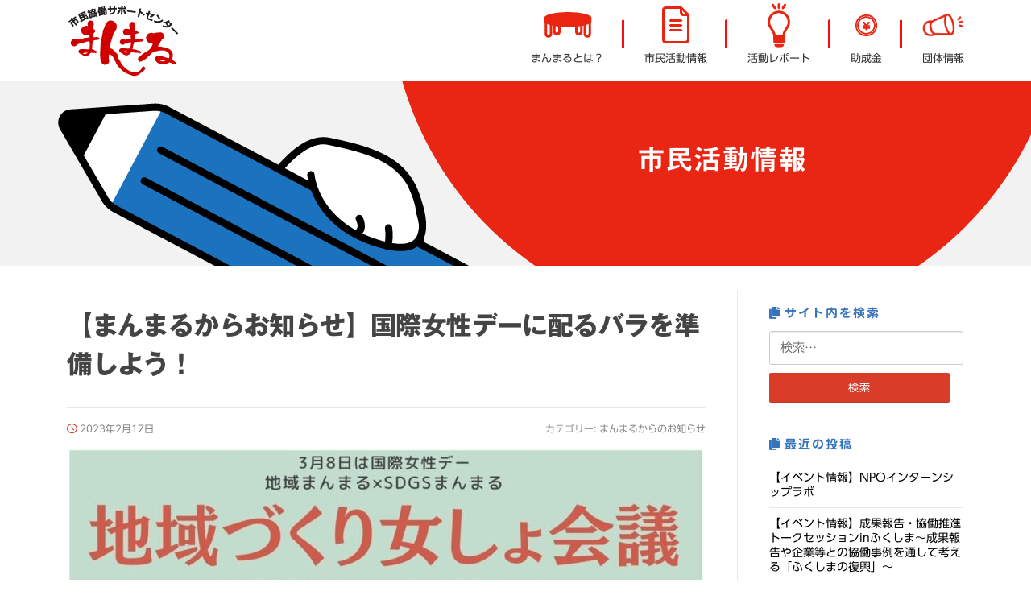

--- FILE ---
content_type: text/html; charset=UTF-8
request_url: https://www.nagano-shimin.net/2023/02/17/barakubarou20230220/
body_size: 98666
content:
<!DOCTYPE html>
<html dir="ltr" lang="ja" prefix="og: https://ogp.me/ns#">
<head>
<meta charset="UTF-8">
<meta name="viewport" content="width=device-width, initial-scale=1">
<link rel="profile" href="http://gmpg.org/xfn/11">
<link rel="pingback" href="https://www.nagano-shimin.net/xmlrpc.php">

<title>【まんまるからお知らせ】国際女性デーに配るバラを準備しよう！ | 市民協働サポートセンター まんまる</title>
	<style>img:is([sizes="auto" i], [sizes^="auto," i]) { contain-intrinsic-size: 3000px 1500px }</style>
	
		<!-- All in One SEO 4.9.0 - aioseo.com -->
	<meta name="description" content="■日時：3月8日(水)10時～12時(予定) ※お花到着10時予定。■場所：市民協働サポートセンター(作" />
	<meta name="robots" content="max-image-preview:large" />
	<meta name="author" content="まんまるスタッフ"/>
	<link rel="canonical" href="https://www.nagano-shimin.net/2023/02/17/barakubarou20230220/" />
	<meta name="generator" content="All in One SEO (AIOSEO) 4.9.0" />

		<!-- Google tag (gtag.js) -->
<script async src="https://www.googletagmanager.com/gtag/js?id=G-SDBQF7J91Q"></script>
<script>
  window.dataLayer = window.dataLayer || [];
  function gtag(){dataLayer.push(arguments);}
  gtag('js', new Date());

  gtag('config', 'G-SDBQF7J91Q');
</script>
		<meta property="og:locale" content="ja_JP" />
		<meta property="og:site_name" content="市民協働サポートセンター　まんまる | 長野の市民活動を応援します" />
		<meta property="og:type" content="article" />
		<meta property="og:title" content="【まんまるからお知らせ】国際女性デーに配るバラを準備しよう！ | 市民協働サポートセンター まんまる" />
		<meta property="og:description" content="■日時：3月8日(水)10時～12時(予定) ※お花到着10時予定。■場所：市民協働サポートセンター(作" />
		<meta property="og:url" content="https://www.nagano-shimin.net/2023/02/17/barakubarou20230220/" />
		<meta property="og:image" content="https://www.nagano-shimin.net/wp-content/uploads/2022/03/cropped-head_logo.png" />
		<meta property="og:image:secure_url" content="https://www.nagano-shimin.net/wp-content/uploads/2022/03/cropped-head_logo.png" />
		<meta property="og:image:width" content="141" />
		<meta property="og:image:height" content="90" />
		<meta property="article:published_time" content="2023-02-17T05:26:53+00:00" />
		<meta property="article:modified_time" content="2023-04-11T07:06:25+00:00" />
		<meta name="twitter:card" content="summary" />
		<meta name="twitter:title" content="【まんまるからお知らせ】国際女性デーに配るバラを準備しよう！ | 市民協働サポートセンター まんまる" />
		<meta name="twitter:description" content="■日時：3月8日(水)10時～12時(予定) ※お花到着10時予定。■場所：市民協働サポートセンター(作" />
		<meta name="twitter:image" content="https://www.nagano-shimin.net/wp-content/uploads/2022/03/cropped-head_logo.png" />
		<script type="application/ld+json" class="aioseo-schema">
			{"@context":"https:\/\/schema.org","@graph":[{"@type":"BlogPosting","@id":"https:\/\/www.nagano-shimin.net\/2023\/02\/17\/barakubarou20230220\/#blogposting","name":"\u3010\u307e\u3093\u307e\u308b\u304b\u3089\u304a\u77e5\u3089\u305b\u3011\u56fd\u969b\u5973\u6027\u30c7\u30fc\u306b\u914d\u308b\u30d0\u30e9\u3092\u6e96\u5099\u3057\u3088\u3046\uff01 | \u5e02\u6c11\u5354\u50cd\u30b5\u30dd\u30fc\u30c8\u30bb\u30f3\u30bf\u30fc \u307e\u3093\u307e\u308b","headline":"\u3010\u307e\u3093\u307e\u308b\u304b\u3089\u304a\u77e5\u3089\u305b\u3011\u56fd\u969b\u5973\u6027\u30c7\u30fc\u306b\u914d\u308b\u30d0\u30e9\u3092\u6e96\u5099\u3057\u3088\u3046\uff01","author":{"@id":"https:\/\/www.nagano-shimin.net\/author\/manmaru\/#author"},"publisher":{"@id":"https:\/\/www.nagano-shimin.net\/#organization"},"image":{"@type":"ImageObject","url":"https:\/\/www.nagano-shimin.net\/wp-content\/uploads\/2023\/02\/fc6927a4cd7fc6f068de9eb5d3ae4aff.jpg","width":979,"height":500},"datePublished":"2023-02-17T14:26:53+09:00","dateModified":"2023-04-11T16:06:25+09:00","inLanguage":"ja","mainEntityOfPage":{"@id":"https:\/\/www.nagano-shimin.net\/2023\/02\/17\/barakubarou20230220\/#webpage"},"isPartOf":{"@id":"https:\/\/www.nagano-shimin.net\/2023\/02\/17\/barakubarou20230220\/#webpage"},"articleSection":"\u307e\u3093\u307e\u308b\u304b\u3089\u306e\u304a\u77e5\u3089\u305b, \u30d6\u30ed\u30b0, \u30dc\u30e9\u30f3\u30c6\u30a3\u30a2\u52df\u96c6, NPO, \u5e02\u6c11\u5354\u50cd\u30b5\u30dd\u30fc\u30c8\u30bb\u30f3\u30bf\u30fc, \u9577\u91ce\u5e02, \u30dc\u30e9\u30f3\u30c6\u30a3\u30a2, \u56fd\u969b\u5973\u6027\u30c7\u30fc, \u52df\u96c6, \u30d0\u30e9, \u9577\u91ce\u99c5, \uff13\u6708\uff18\u65e5"},{"@type":"BreadcrumbList","@id":"https:\/\/www.nagano-shimin.net\/2023\/02\/17\/barakubarou20230220\/#breadcrumblist","itemListElement":[{"@type":"ListItem","@id":"https:\/\/www.nagano-shimin.net#listItem","position":1,"name":"\u30db\u30fc\u30e0","item":"https:\/\/www.nagano-shimin.net","nextItem":{"@type":"ListItem","@id":"https:\/\/www.nagano-shimin.net\/category\/action\/#listItem","name":"\u5e02\u6c11\u6d3b\u52d5\u60c5\u5831"}},{"@type":"ListItem","@id":"https:\/\/www.nagano-shimin.net\/category\/action\/#listItem","position":2,"name":"\u5e02\u6c11\u6d3b\u52d5\u60c5\u5831","item":"https:\/\/www.nagano-shimin.net\/category\/action\/","nextItem":{"@type":"ListItem","@id":"https:\/\/www.nagano-shimin.net\/category\/action\/volunteer\/#listItem","name":"\u30dc\u30e9\u30f3\u30c6\u30a3\u30a2\u52df\u96c6"},"previousItem":{"@type":"ListItem","@id":"https:\/\/www.nagano-shimin.net#listItem","name":"\u30db\u30fc\u30e0"}},{"@type":"ListItem","@id":"https:\/\/www.nagano-shimin.net\/category\/action\/volunteer\/#listItem","position":3,"name":"\u30dc\u30e9\u30f3\u30c6\u30a3\u30a2\u52df\u96c6","item":"https:\/\/www.nagano-shimin.net\/category\/action\/volunteer\/","nextItem":{"@type":"ListItem","@id":"https:\/\/www.nagano-shimin.net\/2023\/02\/17\/barakubarou20230220\/#listItem","name":"\u3010\u307e\u3093\u307e\u308b\u304b\u3089\u304a\u77e5\u3089\u305b\u3011\u56fd\u969b\u5973\u6027\u30c7\u30fc\u306b\u914d\u308b\u30d0\u30e9\u3092\u6e96\u5099\u3057\u3088\u3046\uff01"},"previousItem":{"@type":"ListItem","@id":"https:\/\/www.nagano-shimin.net\/category\/action\/#listItem","name":"\u5e02\u6c11\u6d3b\u52d5\u60c5\u5831"}},{"@type":"ListItem","@id":"https:\/\/www.nagano-shimin.net\/2023\/02\/17\/barakubarou20230220\/#listItem","position":4,"name":"\u3010\u307e\u3093\u307e\u308b\u304b\u3089\u304a\u77e5\u3089\u305b\u3011\u56fd\u969b\u5973\u6027\u30c7\u30fc\u306b\u914d\u308b\u30d0\u30e9\u3092\u6e96\u5099\u3057\u3088\u3046\uff01","previousItem":{"@type":"ListItem","@id":"https:\/\/www.nagano-shimin.net\/category\/action\/volunteer\/#listItem","name":"\u30dc\u30e9\u30f3\u30c6\u30a3\u30a2\u52df\u96c6"}}]},{"@type":"Organization","@id":"https:\/\/www.nagano-shimin.net\/#organization","name":"\u5e02\u6c11\u5354\u50cd\u30b5\u30dd\u30fc\u30c8\u30bb\u30f3\u30bf\u30fc\u3000\u307e\u3093\u307e\u308b","description":"\u9577\u91ce\u306e\u5e02\u6c11\u6d3b\u52d5\u3092\u5fdc\u63f4\u3057\u307e\u3059","url":"https:\/\/www.nagano-shimin.net\/","logo":{"@type":"ImageObject","url":"https:\/\/www.nagano-shimin.net\/wp-content\/uploads\/2022\/03\/cropped-head_logo.png","@id":"https:\/\/www.nagano-shimin.net\/2023\/02\/17\/barakubarou20230220\/#organizationLogo","width":141,"height":90},"image":{"@id":"https:\/\/www.nagano-shimin.net\/2023\/02\/17\/barakubarou20230220\/#organizationLogo"}},{"@type":"Person","@id":"https:\/\/www.nagano-shimin.net\/author\/manmaru\/#author","url":"https:\/\/www.nagano-shimin.net\/author\/manmaru\/","name":"\u307e\u3093\u307e\u308b\u30b9\u30bf\u30c3\u30d5","image":{"@type":"ImageObject","@id":"https:\/\/www.nagano-shimin.net\/2023\/02\/17\/barakubarou20230220\/#authorImage","url":"https:\/\/secure.gravatar.com\/avatar\/9f5ea3d4f780487b351bc2575f8f45357cfa1279ebb5444bf3eb43aaeb977e3b?s=96&d=mm&r=g","width":96,"height":96,"caption":"\u307e\u3093\u307e\u308b\u30b9\u30bf\u30c3\u30d5"}},{"@type":"WebPage","@id":"https:\/\/www.nagano-shimin.net\/2023\/02\/17\/barakubarou20230220\/#webpage","url":"https:\/\/www.nagano-shimin.net\/2023\/02\/17\/barakubarou20230220\/","name":"\u3010\u307e\u3093\u307e\u308b\u304b\u3089\u304a\u77e5\u3089\u305b\u3011\u56fd\u969b\u5973\u6027\u30c7\u30fc\u306b\u914d\u308b\u30d0\u30e9\u3092\u6e96\u5099\u3057\u3088\u3046\uff01 | \u5e02\u6c11\u5354\u50cd\u30b5\u30dd\u30fc\u30c8\u30bb\u30f3\u30bf\u30fc \u307e\u3093\u307e\u308b","description":"\u25a0\u65e5\u6642\uff1a3\u67088\u65e5(\u6c34)10\u6642\uff5e12\u6642(\u4e88\u5b9a) \u203b\u304a\u82b1\u5230\u774010\u6642\u4e88\u5b9a\u3002\u25a0\u5834\u6240\uff1a\u5e02\u6c11\u5354\u50cd\u30b5\u30dd\u30fc\u30c8\u30bb\u30f3\u30bf\u30fc(\u4f5c","inLanguage":"ja","isPartOf":{"@id":"https:\/\/www.nagano-shimin.net\/#website"},"breadcrumb":{"@id":"https:\/\/www.nagano-shimin.net\/2023\/02\/17\/barakubarou20230220\/#breadcrumblist"},"author":{"@id":"https:\/\/www.nagano-shimin.net\/author\/manmaru\/#author"},"creator":{"@id":"https:\/\/www.nagano-shimin.net\/author\/manmaru\/#author"},"image":{"@type":"ImageObject","url":"https:\/\/www.nagano-shimin.net\/wp-content\/uploads\/2023\/02\/fc6927a4cd7fc6f068de9eb5d3ae4aff.jpg","@id":"https:\/\/www.nagano-shimin.net\/2023\/02\/17\/barakubarou20230220\/#mainImage","width":979,"height":500},"primaryImageOfPage":{"@id":"https:\/\/www.nagano-shimin.net\/2023\/02\/17\/barakubarou20230220\/#mainImage"},"datePublished":"2023-02-17T14:26:53+09:00","dateModified":"2023-04-11T16:06:25+09:00"},{"@type":"WebSite","@id":"https:\/\/www.nagano-shimin.net\/#website","url":"https:\/\/www.nagano-shimin.net\/","name":"\u5e02\u6c11\u5354\u50cd\u30b5\u30dd\u30fc\u30c8\u30bb\u30f3\u30bf\u30fc\u3000\u307e\u3093\u307e\u308b","description":"\u9577\u91ce\u306e\u5e02\u6c11\u6d3b\u52d5\u3092\u5fdc\u63f4\u3057\u307e\u3059","inLanguage":"ja","publisher":{"@id":"https:\/\/www.nagano-shimin.net\/#organization"}}]}
		</script>
		<!-- All in One SEO -->

<link rel='dns-prefetch' href='//webfonts.sakura.ne.jp' />
<link rel='dns-prefetch' href='//stats.wp.com' />
<link rel='dns-prefetch' href='//stackpath.bootstrapcdn.com' />
<link rel='dns-prefetch' href='//fonts.googleapis.com' />
<link rel='dns-prefetch' href='//use.fontawesome.com' />
<link rel='dns-prefetch' href='//cdn.jsdelivr.net' />
<link rel='dns-prefetch' href='//v0.wordpress.com' />
<link rel="alternate" type="application/rss+xml" title="市民協働サポートセンター　まんまる &raquo; フィード" href="https://www.nagano-shimin.net/feed/" />
<link rel="alternate" type="application/rss+xml" title="市民協働サポートセンター　まんまる &raquo; コメントフィード" href="https://www.nagano-shimin.net/comments/feed/" />
<script type="text/javascript" id="wpp-js" src="https://www.nagano-shimin.net/wp-content/plugins/wordpress-popular-posts/assets/js/wpp.min.js?ver=7.3.6" data-sampling="0" data-sampling-rate="100" data-api-url="https://www.nagano-shimin.net/wp-json/wordpress-popular-posts" data-post-id="17548" data-token="05f8921253" data-lang="0" data-debug="0"></script>
<script type="text/javascript">
/* <![CDATA[ */
window._wpemojiSettings = {"baseUrl":"https:\/\/s.w.org\/images\/core\/emoji\/16.0.1\/72x72\/","ext":".png","svgUrl":"https:\/\/s.w.org\/images\/core\/emoji\/16.0.1\/svg\/","svgExt":".svg","source":{"concatemoji":"https:\/\/www.nagano-shimin.net\/wp-includes\/js\/wp-emoji-release.min.js?ver=6.8.3"}};
/*! This file is auto-generated */
!function(s,n){var o,i,e;function c(e){try{var t={supportTests:e,timestamp:(new Date).valueOf()};sessionStorage.setItem(o,JSON.stringify(t))}catch(e){}}function p(e,t,n){e.clearRect(0,0,e.canvas.width,e.canvas.height),e.fillText(t,0,0);var t=new Uint32Array(e.getImageData(0,0,e.canvas.width,e.canvas.height).data),a=(e.clearRect(0,0,e.canvas.width,e.canvas.height),e.fillText(n,0,0),new Uint32Array(e.getImageData(0,0,e.canvas.width,e.canvas.height).data));return t.every(function(e,t){return e===a[t]})}function u(e,t){e.clearRect(0,0,e.canvas.width,e.canvas.height),e.fillText(t,0,0);for(var n=e.getImageData(16,16,1,1),a=0;a<n.data.length;a++)if(0!==n.data[a])return!1;return!0}function f(e,t,n,a){switch(t){case"flag":return n(e,"\ud83c\udff3\ufe0f\u200d\u26a7\ufe0f","\ud83c\udff3\ufe0f\u200b\u26a7\ufe0f")?!1:!n(e,"\ud83c\udde8\ud83c\uddf6","\ud83c\udde8\u200b\ud83c\uddf6")&&!n(e,"\ud83c\udff4\udb40\udc67\udb40\udc62\udb40\udc65\udb40\udc6e\udb40\udc67\udb40\udc7f","\ud83c\udff4\u200b\udb40\udc67\u200b\udb40\udc62\u200b\udb40\udc65\u200b\udb40\udc6e\u200b\udb40\udc67\u200b\udb40\udc7f");case"emoji":return!a(e,"\ud83e\udedf")}return!1}function g(e,t,n,a){var r="undefined"!=typeof WorkerGlobalScope&&self instanceof WorkerGlobalScope?new OffscreenCanvas(300,150):s.createElement("canvas"),o=r.getContext("2d",{willReadFrequently:!0}),i=(o.textBaseline="top",o.font="600 32px Arial",{});return e.forEach(function(e){i[e]=t(o,e,n,a)}),i}function t(e){var t=s.createElement("script");t.src=e,t.defer=!0,s.head.appendChild(t)}"undefined"!=typeof Promise&&(o="wpEmojiSettingsSupports",i=["flag","emoji"],n.supports={everything:!0,everythingExceptFlag:!0},e=new Promise(function(e){s.addEventListener("DOMContentLoaded",e,{once:!0})}),new Promise(function(t){var n=function(){try{var e=JSON.parse(sessionStorage.getItem(o));if("object"==typeof e&&"number"==typeof e.timestamp&&(new Date).valueOf()<e.timestamp+604800&&"object"==typeof e.supportTests)return e.supportTests}catch(e){}return null}();if(!n){if("undefined"!=typeof Worker&&"undefined"!=typeof OffscreenCanvas&&"undefined"!=typeof URL&&URL.createObjectURL&&"undefined"!=typeof Blob)try{var e="postMessage("+g.toString()+"("+[JSON.stringify(i),f.toString(),p.toString(),u.toString()].join(",")+"));",a=new Blob([e],{type:"text/javascript"}),r=new Worker(URL.createObjectURL(a),{name:"wpTestEmojiSupports"});return void(r.onmessage=function(e){c(n=e.data),r.terminate(),t(n)})}catch(e){}c(n=g(i,f,p,u))}t(n)}).then(function(e){for(var t in e)n.supports[t]=e[t],n.supports.everything=n.supports.everything&&n.supports[t],"flag"!==t&&(n.supports.everythingExceptFlag=n.supports.everythingExceptFlag&&n.supports[t]);n.supports.everythingExceptFlag=n.supports.everythingExceptFlag&&!n.supports.flag,n.DOMReady=!1,n.readyCallback=function(){n.DOMReady=!0}}).then(function(){return e}).then(function(){var e;n.supports.everything||(n.readyCallback(),(e=n.source||{}).concatemoji?t(e.concatemoji):e.wpemoji&&e.twemoji&&(t(e.twemoji),t(e.wpemoji)))}))}((window,document),window._wpemojiSettings);
/* ]]> */
</script>
<link rel='stylesheet' id='jetpack_related-posts-css' href='https://www.nagano-shimin.net/wp-content/plugins/jetpack/modules/related-posts/related-posts.css?ver=20240116' type='text/css' media='all' />
<style id='wp-emoji-styles-inline-css' type='text/css'>

	img.wp-smiley, img.emoji {
		display: inline !important;
		border: none !important;
		box-shadow: none !important;
		height: 1em !important;
		width: 1em !important;
		margin: 0 0.07em !important;
		vertical-align: -0.1em !important;
		background: none !important;
		padding: 0 !important;
	}
</style>
<link rel='stylesheet' id='wp-block-library-css' href='https://www.nagano-shimin.net/wp-includes/css/dist/block-library/style.min.css?ver=6.8.3' type='text/css' media='all' />
<link rel='stylesheet' id='aioseo/css/src/vue/standalone/blocks/table-of-contents/global.scss-css' href='https://www.nagano-shimin.net/wp-content/plugins/all-in-one-seo-pack/dist/Lite/assets/css/table-of-contents/global.e90f6d47.css?ver=4.9.0' type='text/css' media='all' />
<link rel='stylesheet' id='mediaelement-css' href='https://www.nagano-shimin.net/wp-includes/js/mediaelement/mediaelementplayer-legacy.min.css?ver=4.2.17' type='text/css' media='all' />
<link rel='stylesheet' id='wp-mediaelement-css' href='https://www.nagano-shimin.net/wp-includes/js/mediaelement/wp-mediaelement.min.css?ver=6.8.3' type='text/css' media='all' />
<style id='jetpack-sharing-buttons-style-inline-css' type='text/css'>
.jetpack-sharing-buttons__services-list{display:flex;flex-direction:row;flex-wrap:wrap;gap:0;list-style-type:none;margin:5px;padding:0}.jetpack-sharing-buttons__services-list.has-small-icon-size{font-size:12px}.jetpack-sharing-buttons__services-list.has-normal-icon-size{font-size:16px}.jetpack-sharing-buttons__services-list.has-large-icon-size{font-size:24px}.jetpack-sharing-buttons__services-list.has-huge-icon-size{font-size:36px}@media print{.jetpack-sharing-buttons__services-list{display:none!important}}.editor-styles-wrapper .wp-block-jetpack-sharing-buttons{gap:0;padding-inline-start:0}ul.jetpack-sharing-buttons__services-list.has-background{padding:1.25em 2.375em}
</style>
<link rel='stylesheet' id='wp-bootstrap-blocks-styles-css' href='https://www.nagano-shimin.net/wp-content/plugins/wp-bootstrap-blocks/build/style-index.css?ver=5.2.1' type='text/css' media='all' />
<style id='global-styles-inline-css' type='text/css'>
:root{--wp--preset--aspect-ratio--square: 1;--wp--preset--aspect-ratio--4-3: 4/3;--wp--preset--aspect-ratio--3-4: 3/4;--wp--preset--aspect-ratio--3-2: 3/2;--wp--preset--aspect-ratio--2-3: 2/3;--wp--preset--aspect-ratio--16-9: 16/9;--wp--preset--aspect-ratio--9-16: 9/16;--wp--preset--color--black: #000000;--wp--preset--color--cyan-bluish-gray: #abb8c3;--wp--preset--color--white: #ffffff;--wp--preset--color--pale-pink: #f78da7;--wp--preset--color--vivid-red: #cf2e2e;--wp--preset--color--luminous-vivid-orange: #ff6900;--wp--preset--color--luminous-vivid-amber: #fcb900;--wp--preset--color--light-green-cyan: #7bdcb5;--wp--preset--color--vivid-green-cyan: #00d084;--wp--preset--color--pale-cyan-blue: #8ed1fc;--wp--preset--color--vivid-cyan-blue: #0693e3;--wp--preset--color--vivid-purple: #9b51e0;--wp--preset--color--theme-red: #d93c28;--wp--preset--color--theme-blue: #3573bc;--wp--preset--color--theme-yellow: #fff6af;--wp--preset--color--theme-lightblue: #6e99ca;--wp--preset--color--theme-pink: #fe6d69;--wp--preset--gradient--vivid-cyan-blue-to-vivid-purple: linear-gradient(135deg,rgba(6,147,227,1) 0%,rgb(155,81,224) 100%);--wp--preset--gradient--light-green-cyan-to-vivid-green-cyan: linear-gradient(135deg,rgb(122,220,180) 0%,rgb(0,208,130) 100%);--wp--preset--gradient--luminous-vivid-amber-to-luminous-vivid-orange: linear-gradient(135deg,rgba(252,185,0,1) 0%,rgba(255,105,0,1) 100%);--wp--preset--gradient--luminous-vivid-orange-to-vivid-red: linear-gradient(135deg,rgba(255,105,0,1) 0%,rgb(207,46,46) 100%);--wp--preset--gradient--very-light-gray-to-cyan-bluish-gray: linear-gradient(135deg,rgb(238,238,238) 0%,rgb(169,184,195) 100%);--wp--preset--gradient--cool-to-warm-spectrum: linear-gradient(135deg,rgb(74,234,220) 0%,rgb(151,120,209) 20%,rgb(207,42,186) 40%,rgb(238,44,130) 60%,rgb(251,105,98) 80%,rgb(254,248,76) 100%);--wp--preset--gradient--blush-light-purple: linear-gradient(135deg,rgb(255,206,236) 0%,rgb(152,150,240) 100%);--wp--preset--gradient--blush-bordeaux: linear-gradient(135deg,rgb(254,205,165) 0%,rgb(254,45,45) 50%,rgb(107,0,62) 100%);--wp--preset--gradient--luminous-dusk: linear-gradient(135deg,rgb(255,203,112) 0%,rgb(199,81,192) 50%,rgb(65,88,208) 100%);--wp--preset--gradient--pale-ocean: linear-gradient(135deg,rgb(255,245,203) 0%,rgb(182,227,212) 50%,rgb(51,167,181) 100%);--wp--preset--gradient--electric-grass: linear-gradient(135deg,rgb(202,248,128) 0%,rgb(113,206,126) 100%);--wp--preset--gradient--midnight: linear-gradient(135deg,rgb(2,3,129) 0%,rgb(40,116,252) 100%);--wp--preset--font-size--small: .8rem;--wp--preset--font-size--medium: 1.8rem;--wp--preset--font-size--large: 2.5rem;--wp--preset--font-size--x-large: clamp(1.75rem, 3vw, 2.25rem);--wp--preset--spacing--20: 0.44rem;--wp--preset--spacing--30: 0.67rem;--wp--preset--spacing--40: 1rem;--wp--preset--spacing--50: 1.5rem;--wp--preset--spacing--60: 2.25rem;--wp--preset--spacing--70: 3.38rem;--wp--preset--spacing--80: 5.06rem;--wp--preset--shadow--natural: 6px 6px 9px rgba(0, 0, 0, 0.2);--wp--preset--shadow--deep: 12px 12px 50px rgba(0, 0, 0, 0.4);--wp--preset--shadow--sharp: 6px 6px 0px rgba(0, 0, 0, 0.2);--wp--preset--shadow--outlined: 6px 6px 0px -3px rgba(255, 255, 255, 1), 6px 6px rgba(0, 0, 0, 1);--wp--preset--shadow--crisp: 6px 6px 0px rgba(0, 0, 0, 1);}:root { --wp--style--global--content-size: 650px;--wp--style--global--wide-size: 1000px; }:where(body) { margin: 0; }.wp-site-blocks > .alignleft { float: left; margin-right: 2em; }.wp-site-blocks > .alignright { float: right; margin-left: 2em; }.wp-site-blocks > .aligncenter { justify-content: center; margin-left: auto; margin-right: auto; }:where(.wp-site-blocks) > * { margin-block-start: 24px; margin-block-end: 0; }:where(.wp-site-blocks) > :first-child { margin-block-start: 0; }:where(.wp-site-blocks) > :last-child { margin-block-end: 0; }:root { --wp--style--block-gap: 24px; }:root :where(.is-layout-flow) > :first-child{margin-block-start: 0;}:root :where(.is-layout-flow) > :last-child{margin-block-end: 0;}:root :where(.is-layout-flow) > *{margin-block-start: 24px;margin-block-end: 0;}:root :where(.is-layout-constrained) > :first-child{margin-block-start: 0;}:root :where(.is-layout-constrained) > :last-child{margin-block-end: 0;}:root :where(.is-layout-constrained) > *{margin-block-start: 24px;margin-block-end: 0;}:root :where(.is-layout-flex){gap: 24px;}:root :where(.is-layout-grid){gap: 24px;}.is-layout-flow > .alignleft{float: left;margin-inline-start: 0;margin-inline-end: 2em;}.is-layout-flow > .alignright{float: right;margin-inline-start: 2em;margin-inline-end: 0;}.is-layout-flow > .aligncenter{margin-left: auto !important;margin-right: auto !important;}.is-layout-constrained > .alignleft{float: left;margin-inline-start: 0;margin-inline-end: 2em;}.is-layout-constrained > .alignright{float: right;margin-inline-start: 2em;margin-inline-end: 0;}.is-layout-constrained > .aligncenter{margin-left: auto !important;margin-right: auto !important;}.is-layout-constrained > :where(:not(.alignleft):not(.alignright):not(.alignfull)){max-width: var(--wp--style--global--content-size);margin-left: auto !important;margin-right: auto !important;}.is-layout-constrained > .alignwide{max-width: var(--wp--style--global--wide-size);}body .is-layout-flex{display: flex;}.is-layout-flex{flex-wrap: wrap;align-items: center;}.is-layout-flex > :is(*, div){margin: 0;}body .is-layout-grid{display: grid;}.is-layout-grid > :is(*, div){margin: 0;}body{padding-top: 0px;padding-right: 0px;padding-bottom: 0px;padding-left: 0px;}a:where(:not(.wp-element-button)){text-decoration: underline;}:root :where(.wp-element-button, .wp-block-button__link){background-color: #32373c;border-width: 0;color: #fff;font-family: inherit;font-size: inherit;line-height: inherit;padding: calc(0.667em + 2px) calc(1.333em + 2px);text-decoration: none;}.has-black-color{color: var(--wp--preset--color--black) !important;}.has-cyan-bluish-gray-color{color: var(--wp--preset--color--cyan-bluish-gray) !important;}.has-white-color{color: var(--wp--preset--color--white) !important;}.has-pale-pink-color{color: var(--wp--preset--color--pale-pink) !important;}.has-vivid-red-color{color: var(--wp--preset--color--vivid-red) !important;}.has-luminous-vivid-orange-color{color: var(--wp--preset--color--luminous-vivid-orange) !important;}.has-luminous-vivid-amber-color{color: var(--wp--preset--color--luminous-vivid-amber) !important;}.has-light-green-cyan-color{color: var(--wp--preset--color--light-green-cyan) !important;}.has-vivid-green-cyan-color{color: var(--wp--preset--color--vivid-green-cyan) !important;}.has-pale-cyan-blue-color{color: var(--wp--preset--color--pale-cyan-blue) !important;}.has-vivid-cyan-blue-color{color: var(--wp--preset--color--vivid-cyan-blue) !important;}.has-vivid-purple-color{color: var(--wp--preset--color--vivid-purple) !important;}.has-theme-red-color{color: var(--wp--preset--color--theme-red) !important;}.has-theme-blue-color{color: var(--wp--preset--color--theme-blue) !important;}.has-theme-yellow-color{color: var(--wp--preset--color--theme-yellow) !important;}.has-theme-lightblue-color{color: var(--wp--preset--color--theme-lightblue) !important;}.has-theme-pink-color{color: var(--wp--preset--color--theme-pink) !important;}.has-black-background-color{background-color: var(--wp--preset--color--black) !important;}.has-cyan-bluish-gray-background-color{background-color: var(--wp--preset--color--cyan-bluish-gray) !important;}.has-white-background-color{background-color: var(--wp--preset--color--white) !important;}.has-pale-pink-background-color{background-color: var(--wp--preset--color--pale-pink) !important;}.has-vivid-red-background-color{background-color: var(--wp--preset--color--vivid-red) !important;}.has-luminous-vivid-orange-background-color{background-color: var(--wp--preset--color--luminous-vivid-orange) !important;}.has-luminous-vivid-amber-background-color{background-color: var(--wp--preset--color--luminous-vivid-amber) !important;}.has-light-green-cyan-background-color{background-color: var(--wp--preset--color--light-green-cyan) !important;}.has-vivid-green-cyan-background-color{background-color: var(--wp--preset--color--vivid-green-cyan) !important;}.has-pale-cyan-blue-background-color{background-color: var(--wp--preset--color--pale-cyan-blue) !important;}.has-vivid-cyan-blue-background-color{background-color: var(--wp--preset--color--vivid-cyan-blue) !important;}.has-vivid-purple-background-color{background-color: var(--wp--preset--color--vivid-purple) !important;}.has-theme-red-background-color{background-color: var(--wp--preset--color--theme-red) !important;}.has-theme-blue-background-color{background-color: var(--wp--preset--color--theme-blue) !important;}.has-theme-yellow-background-color{background-color: var(--wp--preset--color--theme-yellow) !important;}.has-theme-lightblue-background-color{background-color: var(--wp--preset--color--theme-lightblue) !important;}.has-theme-pink-background-color{background-color: var(--wp--preset--color--theme-pink) !important;}.has-black-border-color{border-color: var(--wp--preset--color--black) !important;}.has-cyan-bluish-gray-border-color{border-color: var(--wp--preset--color--cyan-bluish-gray) !important;}.has-white-border-color{border-color: var(--wp--preset--color--white) !important;}.has-pale-pink-border-color{border-color: var(--wp--preset--color--pale-pink) !important;}.has-vivid-red-border-color{border-color: var(--wp--preset--color--vivid-red) !important;}.has-luminous-vivid-orange-border-color{border-color: var(--wp--preset--color--luminous-vivid-orange) !important;}.has-luminous-vivid-amber-border-color{border-color: var(--wp--preset--color--luminous-vivid-amber) !important;}.has-light-green-cyan-border-color{border-color: var(--wp--preset--color--light-green-cyan) !important;}.has-vivid-green-cyan-border-color{border-color: var(--wp--preset--color--vivid-green-cyan) !important;}.has-pale-cyan-blue-border-color{border-color: var(--wp--preset--color--pale-cyan-blue) !important;}.has-vivid-cyan-blue-border-color{border-color: var(--wp--preset--color--vivid-cyan-blue) !important;}.has-vivid-purple-border-color{border-color: var(--wp--preset--color--vivid-purple) !important;}.has-theme-red-border-color{border-color: var(--wp--preset--color--theme-red) !important;}.has-theme-blue-border-color{border-color: var(--wp--preset--color--theme-blue) !important;}.has-theme-yellow-border-color{border-color: var(--wp--preset--color--theme-yellow) !important;}.has-theme-lightblue-border-color{border-color: var(--wp--preset--color--theme-lightblue) !important;}.has-theme-pink-border-color{border-color: var(--wp--preset--color--theme-pink) !important;}.has-vivid-cyan-blue-to-vivid-purple-gradient-background{background: var(--wp--preset--gradient--vivid-cyan-blue-to-vivid-purple) !important;}.has-light-green-cyan-to-vivid-green-cyan-gradient-background{background: var(--wp--preset--gradient--light-green-cyan-to-vivid-green-cyan) !important;}.has-luminous-vivid-amber-to-luminous-vivid-orange-gradient-background{background: var(--wp--preset--gradient--luminous-vivid-amber-to-luminous-vivid-orange) !important;}.has-luminous-vivid-orange-to-vivid-red-gradient-background{background: var(--wp--preset--gradient--luminous-vivid-orange-to-vivid-red) !important;}.has-very-light-gray-to-cyan-bluish-gray-gradient-background{background: var(--wp--preset--gradient--very-light-gray-to-cyan-bluish-gray) !important;}.has-cool-to-warm-spectrum-gradient-background{background: var(--wp--preset--gradient--cool-to-warm-spectrum) !important;}.has-blush-light-purple-gradient-background{background: var(--wp--preset--gradient--blush-light-purple) !important;}.has-blush-bordeaux-gradient-background{background: var(--wp--preset--gradient--blush-bordeaux) !important;}.has-luminous-dusk-gradient-background{background: var(--wp--preset--gradient--luminous-dusk) !important;}.has-pale-ocean-gradient-background{background: var(--wp--preset--gradient--pale-ocean) !important;}.has-electric-grass-gradient-background{background: var(--wp--preset--gradient--electric-grass) !important;}.has-midnight-gradient-background{background: var(--wp--preset--gradient--midnight) !important;}.has-small-font-size{font-size: var(--wp--preset--font-size--small) !important;}.has-medium-font-size{font-size: var(--wp--preset--font-size--medium) !important;}.has-large-font-size{font-size: var(--wp--preset--font-size--large) !important;}.has-x-large-font-size{font-size: var(--wp--preset--font-size--x-large) !important;}
:root :where(.wp-block-pullquote){font-size: 1.5em;line-height: 1.6;}
</style>
<link rel='stylesheet' id='contact-form-7-css' href='https://www.nagano-shimin.net/wp-content/plugins/contact-form-7/includes/css/styles.css?ver=6.1.3' type='text/css' media='all' />
<link rel='stylesheet' id='wordpress-popular-posts-css-css' href='https://www.nagano-shimin.net/wp-content/plugins/wordpress-popular-posts/assets/css/wpp.css?ver=7.3.6' type='text/css' media='all' />
<link rel='stylesheet' id='bootstrap-child-css' href='https://stackpath.bootstrapcdn.com/bootstrap/4.4.1/css/bootstrap.min.css?ver=4.4.1' type='text/css' media='all' />
<link rel='stylesheet' id='screenr-fonts-css' href='https://fonts.googleapis.com/css?family=Open%2BSans%3A400%2C300%2C300italic%2C400italic%2C600%2C600italic%2C700%2C700italic%7CMontserrat%3A400%2C700&#038;subset=latin%2Clatin-ext' type='text/css' media='all' />
<link rel='stylesheet' id='screenr-fa-css' href='https://www.nagano-shimin.net/wp-content/themes/screenr/assets/fontawesome-v6/css/all.min.css?ver=6.5.1' type='text/css' media='all' />
<link rel='stylesheet' id='screenr-fa-shims-css' href='https://www.nagano-shimin.net/wp-content/themes/screenr/assets/fontawesome-v6/css/v4-shims.min.css?ver=6.5.1' type='text/css' media='all' />
<link rel='stylesheet' id='bootstrap-css' href='https://www.nagano-shimin.net/wp-content/themes/screenr/assets/css/bootstrap.min.css?ver=4.0.0' type='text/css' media='all' />
<link rel='stylesheet' id='screenr-style-css' href='https://www.nagano-shimin.net/wp-content/themes/screenr/style.css?ver=6.8.3' type='text/css' media='all' />
<style id='screenr-style-inline-css' type='text/css'>
	.swiper-slider .swiper-slide .overlay {
		background-color: #ffffff;
		opacity: 0;
	}
			.parallax-window.parallax-videolightbox .parallax-mirror::before{
		background-color: rgba(255,255,255,0);
	}
			#page-header-cover.swiper-slider.no-image .swiper-slide .overlay {
		background-color: #3573bc;
		opacity: 1;
	}
	
	
	
	
	
	
		.site-footer .site-info {
		background-color: #3573bc;
	}
	
		.site-footer .site-info, .site-footer .site-info a {
		color: #ffffff;
	}
				input[type="reset"], input[type="submit"], input[type="submit"],
		.btn-theme-primary,
		.btn-theme-primary-outline:hover,
		.features-content .features__item,
		.nav-links a:hover,
		.woocommerce #respond input#submit, .woocommerce a.button, .woocommerce button.button, .woocommerce input.button, .woocommerce button.button.alt
		{
			background-color: #d93c28;
		}
		textarea:focus,
		input[type="date"]:focus,
		input[type="datetime"]:focus,
		input[type="datetime-local"]:focus,
		input[type="email"]:focus,
		input[type="month"]:focus,
		input[type="number"]:focus,
		input[type="password"]:focus,
		input[type="search"]:focus,
		input[type="tel"]:focus,
		input[type="text"]:focus,
		input[type="time"]:focus,
		input[type="url"]:focus,
		input[type="week"]:focus {
			border-color: #d93c28;
		}

		a,
		.screen-reader-text:hover,
		.screen-reader-text:active,
		.screen-reader-text:focus,
		.header-social a,
		.nav-menu li.current-menu-item > a,
		.nav-menu a:hover,
		.nav-menu ul li a:hover,
		.nav-menu li.onepress-current-item > a,
		.nav-menu ul li.current-menu-item > a,
		.nav-menu > li a.menu-actived,
		.nav-menu.nav-menu-mobile li.nav-current-item > a,
		.site-footer a,
		.site-footer .btt a:hover,
		.highlight,
		.entry-meta a:hover,
		.entry-meta i,
		.sticky .entry-title:after,
		#comments .comment .comment-wrapper .comment-meta .comment-time:hover, #comments .comment .comment-wrapper .comment-meta .comment-reply-link:hover, #comments .comment .comment-wrapper .comment-meta .comment-edit-link:hover,
		.sidebar .widget a:hover,
		.services-content .service-card-icon i,
		.contact-details i,
		.contact-details a .contact-detail-value:hover, .contact-details .contact-detail-value:hover,
		.btn-theme-primary-outline
		{
			color: #d93c28;
		}

		.entry-content blockquote {
			border-left: 3px solid #d93c28;
		}

		.btn-theme-primary-outline, .btn-theme-primary-outline:hover {
			border-color: #d93c28;
		}
		.section-news .entry-grid-elements {
			border-top-color: #d93c28;
		}
			.gallery-carousel .g-item{
		padding: 0px 10px;
	}
	.gallery-carousel {
		margin-left: -10px;
		margin-right: -10px;
	}
	.gallery-grid .g-item, .gallery-masonry .g-item .inner {
		padding: 10px;
	}
	.gallery-grid, .gallery-masonry {
		margin: -10px;
	}
	
        .portfolio-content .portfolio-close:hover::before, .portfolio-content .portfolio-close:hover::after,
        .portfolio-controls .previous:hover .icon:before, .portfolio-controls .previous:hover .icon:after,
        .portfolio-controls .previous:hover .icon span,
        .portfolio-controls .next:hover .icon:before, .portfolio-controls .next:hover .icon:after,
        .portfolio-controls .next:hover .icon span,
        .portfolio-controls .back-to-list:hover .btl span {
            background-color: #d93c28;
        }
        .portfolio-controls a:hover,
        .team-member .team-member-img .team-social-wrapper .team-member-social a:hover i.fa-stack-1x {
            color: #d93c28;
        }
        .card-theme-primary {
            background-color: #d93c28;
            border-color: #d93c28;
        }
        .pricing__item:hover {
            border-top-color: #d93c28;
        }
    
.bgimage-videolightbox {background-image: url("https://www.nagano-shimin.net/wp-content/uploads/2022/03/back_manmaru3.png");} .parallax-videolightbox .parallax-bg::before{background-color: rgba(255,255,255,0); } 
  .section-about{ background-color: rgba(255,255,255,1); } 
  .section-videolightbox{ background-color: rgba(255,255,255,0) } 
  .section-link{ background-color: rgba(53,115,188,1); } 
 
</style>
<link rel='stylesheet' id='screenr-gallery-lightgallery-css' href='https://www.nagano-shimin.net/wp-content/themes/screenr/assets/css/lightgallery.css?ver=6.8.3' type='text/css' media='all' />
<link rel='stylesheet' id='font-awesome-child-css' href='https://use.fontawesome.com/releases/v5.15.0/css/all.css?ver=5.15.0' type='text/css' media='all' />
<link rel='stylesheet' id='screenr-child-style-css' href='https://www.nagano-shimin.net/wp-content/themes/manmaru/style.css?ver=1.0.0' type='text/css' media='all' />
<link rel='stylesheet' id='slick-css' href='https://cdn.jsdelivr.net/npm/slick-carousel@1.8.1/slick/slick.css?ver=1.8.1' type='text/css' media='all' />
<link rel='stylesheet' id='slick-theme-css' href='https://cdn.jsdelivr.net/npm/slick-carousel@1.8.1/slick/slick-theme.css?ver=1.8.1' type='text/css' media='all' />
<link rel='stylesheet' id='manmaru-css' href='https://www.nagano-shimin.net/wp-content/themes/manmaru/assets/css/manmaru.min.css?ver=1.3.2' type='text/css' media='all' />
<link rel='stylesheet' id='screenr-plus-style-css' href='https://www.nagano-shimin.net/wp-content/plugins/screenr-plus/screenr-plus.css?ver=6.8.3' type='text/css' media='all' />
<link rel='stylesheet' id='jetpack-swiper-library-css' href='https://www.nagano-shimin.net/wp-content/plugins/jetpack/_inc/blocks/swiper.css?ver=15.2' type='text/css' media='all' />
<link rel='stylesheet' id='jetpack-carousel-css' href='https://www.nagano-shimin.net/wp-content/plugins/jetpack/modules/carousel/jetpack-carousel.css?ver=15.2' type='text/css' media='all' />
<link rel='stylesheet' id='sharedaddy-css' href='https://www.nagano-shimin.net/wp-content/plugins/jetpack/modules/sharedaddy/sharing.css?ver=15.2' type='text/css' media='all' />
<link rel='stylesheet' id='social-logos-css' href='https://www.nagano-shimin.net/wp-content/plugins/jetpack/_inc/social-logos/social-logos.min.css?ver=15.2' type='text/css' media='all' />
<script type="text/javascript" id="jetpack_related-posts-js-extra">
/* <![CDATA[ */
var related_posts_js_options = {"post_heading":"h4"};
/* ]]> */
</script>
<script type="text/javascript" src="https://www.nagano-shimin.net/wp-content/plugins/jetpack/_inc/build/related-posts/related-posts.min.js?ver=20240116" id="jetpack_related-posts-js"></script>
<script type="text/javascript" src="https://www.nagano-shimin.net/wp-includes/js/jquery/jquery.min.js?ver=3.7.1" id="jquery-core-js"></script>
<script type="text/javascript" src="https://www.nagano-shimin.net/wp-includes/js/jquery/jquery-migrate.min.js?ver=3.4.1" id="jquery-migrate-js"></script>
<script type="text/javascript" src="//webfonts.sakura.ne.jp/js/sakurav3.js?fadein=0&amp;ver=3.1.4" id="typesquare_std-js"></script>
<link rel="https://api.w.org/" href="https://www.nagano-shimin.net/wp-json/" /><link rel="alternate" title="JSON" type="application/json" href="https://www.nagano-shimin.net/wp-json/wp/v2/posts/17548" /><link rel="EditURI" type="application/rsd+xml" title="RSD" href="https://www.nagano-shimin.net/xmlrpc.php?rsd" />
<meta name="generator" content="WordPress 6.8.3" />
<link rel='shortlink' href='https://wp.me/p6Q1Ft-4z2' />
<link rel="alternate" title="oEmbed (JSON)" type="application/json+oembed" href="https://www.nagano-shimin.net/wp-json/oembed/1.0/embed?url=https%3A%2F%2Fwww.nagano-shimin.net%2F2023%2F02%2F17%2Fbarakubarou20230220%2F" />
<link rel="alternate" title="oEmbed (XML)" type="text/xml+oembed" href="https://www.nagano-shimin.net/wp-json/oembed/1.0/embed?url=https%3A%2F%2Fwww.nagano-shimin.net%2F2023%2F02%2F17%2Fbarakubarou20230220%2F&#038;format=xml" />
<style type='text/css'>
section.widget h2:lang(ja),.widget-title{ font-family: 'じゅん 501';}section.widget ul li:lang(ja),.widget-content ul li{ font-family: 'UD新ゴ R';}</style>
<style type='text/css'>
body{ font-family: 'UD新ゴ R';}b{ font-family: 'UD新ゴ M';}strong{ font-family: 'UD新ゴ M';}h2{ font-family: '見出ゴMB31';}h3{ font-family: '見出ゴMB31';}h4{ font-family: '見出ゴMB31';}.entry-header .entry-title{ font-family: 'ゴシックMB101 B';}.entry-title a{ font-family: 'ゴシックMB101 B';}.videolightbox__heading{ font-family: '丸フォーク M';}.font-kyokasho{ font-family: 'UDデジタル教科書体 R JIS2004';}</style>
	<style>img#wpstats{display:none}</style>
		            <style id="wpp-loading-animation-styles">@-webkit-keyframes bgslide{from{background-position-x:0}to{background-position-x:-200%}}@keyframes bgslide{from{background-position-x:0}to{background-position-x:-200%}}.wpp-widget-block-placeholder,.wpp-shortcode-placeholder{margin:0 auto;width:60px;height:3px;background:#dd3737;background:linear-gradient(90deg,#dd3737 0%,#571313 10%,#dd3737 100%);background-size:200% auto;border-radius:3px;-webkit-animation:bgslide 1s infinite linear;animation:bgslide 1s infinite linear}</style>
            <link rel="icon" href="https://www.nagano-shimin.net/wp-content/uploads/2015/10/d38903132b564e7093700a74ffdd55d5-144x144.png" sizes="32x32" />
<link rel="icon" href="https://www.nagano-shimin.net/wp-content/uploads/2015/10/d38903132b564e7093700a74ffdd55d5.png" sizes="192x192" />
<link rel="apple-touch-icon" href="https://www.nagano-shimin.net/wp-content/uploads/2015/10/d38903132b564e7093700a74ffdd55d5.png" />
<meta name="msapplication-TileImage" content="https://www.nagano-shimin.net/wp-content/uploads/2015/10/d38903132b564e7093700a74ffdd55d5.png" />
		<style type="text/css" id="wp-custom-css">
			.googlemap-column {
  position: relative;
  width: 100%;
  height: 0;
  padding-top: 40%;
	min-height: 400px;
}

/* Google Mapのiframe */
.googlemap-column iframe {
  position: absolute;
  top: 0;
  left: 0;
  width: 100%;
  height: 100%;
	max-width: 650px;
}		</style>
		</head>

<body class="wp-singular post-template-default single single-post postid-17548 single-format-standard wp-custom-logo wp-theme-screenr wp-child-theme-manmaru no-site-title no-site-tagline header-layout-fixed">
<div id="page" class="site">
	<a class="skip-link screen-reader-text" href="#content">Skip to content</a>
    	<header id="masthead" class="site-header sticky-header" role="banner">
		<div class="container-fluid">
			    <div class="site-branding">
        <a href="https://www.nagano-shimin.net/" class="custom-logo-link  no-t-logo" rel="home" itemprop="url"><img width="141" height="90" src="https://www.nagano-shimin.net/wp-content/uploads/2022/03/cropped-head_logo.png" class="custom-logo" alt="市民協働サポートセンター　まんまる" itemprop="logo" decoding="async" data-attachment-id="14487" data-permalink="https://www.nagano-shimin.net/cropped-head_logo-png/" data-orig-file="https://www.nagano-shimin.net/wp-content/uploads/2022/03/cropped-head_logo.png" data-orig-size="141,90" data-comments-opened="0" data-image-meta="{&quot;aperture&quot;:&quot;0&quot;,&quot;credit&quot;:&quot;&quot;,&quot;camera&quot;:&quot;&quot;,&quot;caption&quot;:&quot;&quot;,&quot;created_timestamp&quot;:&quot;0&quot;,&quot;copyright&quot;:&quot;&quot;,&quot;focal_length&quot;:&quot;0&quot;,&quot;iso&quot;:&quot;0&quot;,&quot;shutter_speed&quot;:&quot;0&quot;,&quot;title&quot;:&quot;&quot;,&quot;orientation&quot;:&quot;0&quot;}" data-image-title="cropped-head_logo.png" data-image-description="&lt;p&gt;https://www.nagano-shimin.net/wp-content/uploads/2022/03/cropped-head_logo.png&lt;/p&gt;
" data-image-caption="" data-medium-file="https://www.nagano-shimin.net/wp-content/uploads/2022/03/cropped-head_logo.png" data-large-file="https://www.nagano-shimin.net/wp-content/uploads/2022/03/cropped-head_logo.png" /></a>    </div><!-- .site-branding -->
    
			<div class="header-right-wrapper">
				<a href="#" id="nav-toggle">Menu<span></span></a>
				<nav id="site-navigation" class="main-navigation" role="navigation">
					<ul class="nav-menu">
						<li id="menu-item-14501" class="nav-aboutus menu-item menu-item-type-post_type menu-item-object-page menu-item-has-children menu-item-14501"><a href="https://www.nagano-shimin.net/manmaruttenani/">まんまるとは？</a>
<ul class="sub-menu">
	<li id="menu-item-14666" class="menu-item menu-item-type-post_type menu-item-object-page menu-item-14666"><a href="https://www.nagano-shimin.net/kikanshi/">機関誌まんまる</a></li>
	<li id="menu-item-14663" class="menu-item menu-item-type-post_type menu-item-object-page menu-item-14663"><a href="https://www.nagano-shimin.net/goannnaidesu/">利用のご案内</a></li>
</ul>
</li>
<li id="menu-item-14505" class="nav-action menu-item menu-item-type-taxonomy menu-item-object-category current-post-ancestor menu-item-has-children menu-item-14505"><a href="https://www.nagano-shimin.net/category/action/">市民活動情報</a>
<ul class="sub-menu">
	<li id="menu-item-14662" class="menu-item menu-item-type-taxonomy menu-item-object-category menu-item-14662"><a href="https://www.nagano-shimin.net/category/yakudatsu/">市民活動のお役立ち情報</a></li>
	<li id="menu-item-14664" class="menu-item menu-item-type-post_type menu-item-object-page menu-item-14664"><a href="https://www.nagano-shimin.net/qandadesu/">市民活動Q&#038;A</a></li>
	<li id="menu-item-14665" class="menu-item menu-item-type-post_type menu-item-object-page menu-item-14665"><a href="https://www.nagano-shimin.net/linccollection/">リンク集</a></li>
</ul>
</li>
<li id="menu-item-14506" class="nav-report menu-item menu-item-type-taxonomy menu-item-object-category menu-item-14506"><a href="https://www.nagano-shimin.net/category/report/">活動レポート</a></li>
<li id="menu-item-14507" class="nav-grants menu-item menu-item-type-taxonomy menu-item-object-category menu-item-14507"><a href="https://www.nagano-shimin.net/category/action/info/">助成金</a></li>
<li id="menu-item-14508" class="nav-dandai menu-item menu-item-type-post_type menu-item-object-page menu-item-14508"><a href="https://www.nagano-shimin.net/naganoshinpodanntaiichiran/">団体情報</a></li>
					</ul>
				</nav>
				<!-- #site-navigation -->
			</div>

		</div>
	</header><!-- #masthead -->
	<section id="page-header-cover" class="section-slider swiper-slider fixed no-image" >
		<div class="swiper-container" data-autoplay="0">
			<div class="swiper-wrapper ">
				<div class="swiper-slide slide-align-center "><div class="swiper-slide-intro"><div class="swiper-intro-inner" style="padding-top: 6%; padding-bottom: 0%; " ><h2 class="swiper-slide-heading">市民活動情報</h2></div></div><div class="overlay"></div></div>			</div>
		</div>
	</section>
	
	<div id="content" class="site-content">

		<div id="content-inside" class="container right-sidebar">
			<div id="primary" class="content-area">
				<main id="main" class="site-main" role="main">

				
					
<article id="post-17548" class="post-17548 post type-post status-publish format-standard has-post-thumbnail hentry category-manmaru-new category-blog category-volunteer tag-npo tag-46 tag-125 tag-180 tag-195 tag-361 tag-560 tag-561 tag-562">
	<header class="entry-header">
		<h1 class="entry-title">【まんまるからお知らせ】国際女性デーに配るバラを準備しよう！</h1>
				<div class="entry-meta">
			<span class="posted-on"><i aria-hidden="true" class="fa fa-clock-o"></i> <a href="https://www.nagano-shimin.net/2023/02/17/barakubarou20230220/" rel="bookmark"><time class="entry-date published updated" datetime="2023-02-17T14:26:53+09:00">2023年2月17日</time></a></span><span class="meta-cate">カテゴリー: <a href="https://www.nagano-shimin.net/category/manmaru-new/">まんまるからのお知らせ</a></span>		</div><!-- .entry-meta -->
		
		<div class="entry-thumb"><img width="790" height="400" src="https://www.nagano-shimin.net/wp-content/uploads/2023/02/fc6927a4cd7fc6f068de9eb5d3ae4aff-790x400.jpg" class="attachment-screenr-blog-list size-screenr-blog-list wp-post-image" alt="" decoding="async" fetchpriority="high" srcset="https://www.nagano-shimin.net/wp-content/uploads/2023/02/fc6927a4cd7fc6f068de9eb5d3ae4aff-790x400.jpg 790w, https://www.nagano-shimin.net/wp-content/uploads/2023/02/fc6927a4cd7fc6f068de9eb5d3ae4aff-300x153.jpg 300w" sizes="(max-width: 790px) 100vw, 790px" data-attachment-id="17551" data-permalink="https://www.nagano-shimin.net/2023/02/17/barakubarou20230220/%e3%82%b5%e3%83%a0%e3%83%8d%e3%82%a4%e3%83%ab-2/" data-orig-file="https://www.nagano-shimin.net/wp-content/uploads/2023/02/fc6927a4cd7fc6f068de9eb5d3ae4aff.jpg" data-orig-size="979,500" data-comments-opened="0" data-image-meta="{&quot;aperture&quot;:&quot;0&quot;,&quot;credit&quot;:&quot;&quot;,&quot;camera&quot;:&quot;&quot;,&quot;caption&quot;:&quot;&quot;,&quot;created_timestamp&quot;:&quot;0&quot;,&quot;copyright&quot;:&quot;&quot;,&quot;focal_length&quot;:&quot;0&quot;,&quot;iso&quot;:&quot;0&quot;,&quot;shutter_speed&quot;:&quot;0&quot;,&quot;title&quot;:&quot;&quot;,&quot;orientation&quot;:&quot;0&quot;}" data-image-title="サムネイル" data-image-description="" data-image-caption="" data-medium-file="https://www.nagano-shimin.net/wp-content/uploads/2023/02/fc6927a4cd7fc6f068de9eb5d3ae4aff-300x153.jpg" data-large-file="https://www.nagano-shimin.net/wp-content/uploads/2023/02/fc6927a4cd7fc6f068de9eb5d3ae4aff.jpg" /></div>
	</header><!-- .entry-header -->

	<div class="entry-content">
		
<p class="has-text-color" style="color:#f86392">■日時：3月8日(水)10時～12時(予定)<br>　　　  ※お花到着10時予定。<br>■場所：市民協働サポートセンター(作業)<br>　　　  ※お花配りは駅前を予定しています。<br>■持ち物：園芸用はさみ（お花を切る用）<br>■内容：3月8日は国際女性デーです。この日啓発活動としてバラ300本を配ります。<br>そのためのバラのとげを切ったり水を吸い上げるための作業やラッピングしたりといった準備をしたりします。</p>



<figure data-carousel-extra='{"blog_id":1,"permalink":"https:\/\/www.nagano-shimin.net\/2023\/02\/17\/barakubarou20230220\/"}'  class="wp-block-gallery has-nested-images columns-default is-cropped wp-block-gallery-2 is-layout-flex wp-block-gallery-is-layout-flex">
<figure class="wp-block-image size-large"><a href="https://www.nagano-shimin.net/wp-content/uploads/2023/02/dcf3fa747676b7c7e59ac0bef65b3d00.jpg"><img decoding="async" width="1414" height="2000" data-attachment-id="17549" data-permalink="https://www.nagano-shimin.net/2023/02/17/barakubarou20230220/%e3%80%90%e3%82%ab%e3%83%a9%e3%83%bc%e3%80%91%e5%9c%b0%e5%9f%9f%e3%81%a5%e3%81%8f%e3%82%8a%e5%a5%b3%e3%81%97%e3%82%87%e4%bc%9a%e8%ad%b0%e3%83%81%e3%83%a9%e3%82%b7-%e8%a1%a8/" data-orig-file="https://www.nagano-shimin.net/wp-content/uploads/2023/02/dcf3fa747676b7c7e59ac0bef65b3d00.jpg" data-orig-size="1414,2000" data-comments-opened="0" data-image-meta="{&quot;aperture&quot;:&quot;0&quot;,&quot;credit&quot;:&quot;&quot;,&quot;camera&quot;:&quot;&quot;,&quot;caption&quot;:&quot;&quot;,&quot;created_timestamp&quot;:&quot;0&quot;,&quot;copyright&quot;:&quot;&quot;,&quot;focal_length&quot;:&quot;0&quot;,&quot;iso&quot;:&quot;0&quot;,&quot;shutter_speed&quot;:&quot;0&quot;,&quot;title&quot;:&quot;&quot;,&quot;orientation&quot;:&quot;1&quot;}" data-image-title="【カラー】地域づくり女しょ会議チラシ (表)" data-image-description="" data-image-caption="" data-medium-file="https://www.nagano-shimin.net/wp-content/uploads/2023/02/dcf3fa747676b7c7e59ac0bef65b3d00-212x300.jpg" data-large-file="https://www.nagano-shimin.net/wp-content/uploads/2023/02/dcf3fa747676b7c7e59ac0bef65b3d00-724x1024.jpg" data-id="17549" src="https://www.nagano-shimin.net/wp-content/uploads/2023/02/dcf3fa747676b7c7e59ac0bef65b3d00.jpg" alt="" class="wp-image-17549" srcset="https://www.nagano-shimin.net/wp-content/uploads/2023/02/dcf3fa747676b7c7e59ac0bef65b3d00.jpg 1414w, https://www.nagano-shimin.net/wp-content/uploads/2023/02/dcf3fa747676b7c7e59ac0bef65b3d00-212x300.jpg 212w, https://www.nagano-shimin.net/wp-content/uploads/2023/02/dcf3fa747676b7c7e59ac0bef65b3d00-724x1024.jpg 724w, https://www.nagano-shimin.net/wp-content/uploads/2023/02/dcf3fa747676b7c7e59ac0bef65b3d00-768x1086.jpg 768w, https://www.nagano-shimin.net/wp-content/uploads/2023/02/dcf3fa747676b7c7e59ac0bef65b3d00-1086x1536.jpg 1086w" sizes="(max-width: 1414px) 100vw, 1414px" /></a></figure>



<figure class="wp-block-image size-large"><a href="https://www.nagano-shimin.net/wp-content/uploads/2023/02/d172a442007cbe127e69219b60abcc6f.jpg"><img decoding="async" width="1414" height="2000" data-attachment-id="17550" data-permalink="https://www.nagano-shimin.net/2023/02/17/barakubarou20230220/%e3%80%90%e3%82%ab%e3%83%a9%e3%83%bc%e3%80%91%e5%9c%b0%e5%9f%9f%e3%81%a5%e3%81%8f%e3%82%8a%e5%a5%b3%e3%81%97%e3%82%87%e4%bc%9a%e8%ad%b0%e3%83%81%e3%83%a9%e3%82%b7-%e8%a3%8f/" data-orig-file="https://www.nagano-shimin.net/wp-content/uploads/2023/02/d172a442007cbe127e69219b60abcc6f.jpg" data-orig-size="1414,2000" data-comments-opened="0" data-image-meta="{&quot;aperture&quot;:&quot;0&quot;,&quot;credit&quot;:&quot;&quot;,&quot;camera&quot;:&quot;&quot;,&quot;caption&quot;:&quot;&quot;,&quot;created_timestamp&quot;:&quot;0&quot;,&quot;copyright&quot;:&quot;&quot;,&quot;focal_length&quot;:&quot;0&quot;,&quot;iso&quot;:&quot;0&quot;,&quot;shutter_speed&quot;:&quot;0&quot;,&quot;title&quot;:&quot;&quot;,&quot;orientation&quot;:&quot;1&quot;}" data-image-title="【カラー】地域づくり女しょ会議チラシ (裏)" data-image-description="" data-image-caption="" data-medium-file="https://www.nagano-shimin.net/wp-content/uploads/2023/02/d172a442007cbe127e69219b60abcc6f-212x300.jpg" data-large-file="https://www.nagano-shimin.net/wp-content/uploads/2023/02/d172a442007cbe127e69219b60abcc6f-724x1024.jpg" data-id="17550" src="https://www.nagano-shimin.net/wp-content/uploads/2023/02/d172a442007cbe127e69219b60abcc6f.jpg" alt="" class="wp-image-17550" srcset="https://www.nagano-shimin.net/wp-content/uploads/2023/02/d172a442007cbe127e69219b60abcc6f.jpg 1414w, https://www.nagano-shimin.net/wp-content/uploads/2023/02/d172a442007cbe127e69219b60abcc6f-212x300.jpg 212w, https://www.nagano-shimin.net/wp-content/uploads/2023/02/d172a442007cbe127e69219b60abcc6f-724x1024.jpg 724w, https://www.nagano-shimin.net/wp-content/uploads/2023/02/d172a442007cbe127e69219b60abcc6f-768x1086.jpg 768w, https://www.nagano-shimin.net/wp-content/uploads/2023/02/d172a442007cbe127e69219b60abcc6f-1086x1536.jpg 1086w" sizes="(max-width: 1414px) 100vw, 1414px" /></a><figcaption>この裏面に載っている当日のお花ボランティアです！</figcaption></figure>
</figure>
<div class="sharedaddy sd-sharing-enabled"><div class="robots-nocontent sd-block sd-social sd-social-official sd-sharing"><h3 class="sd-title">このページをシェアする</h3><div class="sd-content"><ul><li class="share-email"><a rel="nofollow noopener noreferrer"
				data-shared="sharing-email-17548"
				class="share-email sd-button"
				href="mailto:?subject=%5B%E5%85%B1%E6%9C%89%E6%8A%95%E7%A8%BF%5D%20%E3%80%90%E3%81%BE%E3%82%93%E3%81%BE%E3%82%8B%E3%81%8B%E3%82%89%E3%81%8A%E7%9F%A5%E3%82%89%E3%81%9B%E3%80%91%E5%9B%BD%E9%9A%9B%E5%A5%B3%E6%80%A7%E3%83%87%E3%83%BC%E3%81%AB%E9%85%8D%E3%82%8B%E3%83%90%E3%83%A9%E3%82%92%E6%BA%96%E5%82%99%E3%81%97%E3%82%88%E3%81%86%EF%BC%81&#038;body=https%3A%2F%2Fwww.nagano-shimin.net%2F2023%2F02%2F17%2Fbarakubarou20230220%2F&#038;share=email"
				target="_blank"
				aria-labelledby="sharing-email-17548"
				data-email-share-error-title="メールの設定は完了していますか ?" data-email-share-error-text="メールでの共有に問題がある場合、お使いのブラウザーにメールアドレスが設定されていない可能性があります。 新しいメールアドレスの作成が必要になることがあります。" data-email-share-nonce="05a0748ad3" data-email-share-track-url="https://www.nagano-shimin.net/2023/02/17/barakubarou20230220/?share=email">
				<span id="sharing-email-17548" hidden>クリックして友達にメールでリンクを送信 (新しいウィンドウで開きます)</span>
				<span>メールアドレス</span>
			</a></li><li class="share-print"><a rel="nofollow noopener noreferrer"
				data-shared="sharing-print-17548"
				class="share-print sd-button"
				href="https://www.nagano-shimin.net/2023/02/17/barakubarou20230220/#print?share=print"
				target="_blank"
				aria-labelledby="sharing-print-17548"
				>
				<span id="sharing-print-17548" hidden>クリックして印刷 (新しいウィンドウで開きます)</span>
				<span>印刷</span>
			</a></li><li class="share-facebook"><div class="fb-share-button" data-href="https://www.nagano-shimin.net/2023/02/17/barakubarou20230220/" data-layout="button_count"></div></li><li class="share-twitter"><a href="https://twitter.com/share" class="twitter-share-button" data-url="https://www.nagano-shimin.net/2023/02/17/barakubarou20230220/" data-text="【まんまるからお知らせ】国際女性デーに配るバラを準備しよう！" data-via="plat_nponagano" >Tweet</a></li><li class="share-end"></li></ul></div></div></div>
<div id='jp-relatedposts' class='jp-relatedposts' >
	<h3 class="jp-relatedposts-headline"><em>こちらもあわせてチェック</em></h3>
</div>	</div><!-- .entry-content -->

	<footer class="entry-footer">
		<span class="cat-links">Posted in <a href="https://www.nagano-shimin.net/category/manmaru-new/" rel="category tag">まんまるからのお知らせ</a>, <a href="https://www.nagano-shimin.net/category/blog/" rel="category tag">ブログ</a>, <a href="https://www.nagano-shimin.net/category/action/volunteer/" rel="category tag">ボランティア募集</a></span><span class="tags-links">Tagged <a href="https://www.nagano-shimin.net/tag/npo/" rel="tag">NPO</a>, <a href="https://www.nagano-shimin.net/tag/%e5%b8%82%e6%b0%91%e5%8d%94%e5%83%8d%e3%82%b5%e3%83%9d%e3%83%bc%e3%83%88%e3%82%bb%e3%83%b3%e3%82%bf%e3%83%bc/" rel="tag">市民協働サポートセンター</a>, <a href="https://www.nagano-shimin.net/tag/%e9%95%b7%e9%87%8e%e5%b8%82/" rel="tag">長野市</a>, <a href="https://www.nagano-shimin.net/tag/%e3%83%9c%e3%83%a9%e3%83%b3%e3%83%86%e3%82%a3%e3%82%a2/" rel="tag">ボランティア</a>, <a href="https://www.nagano-shimin.net/tag/%e5%9b%bd%e9%9a%9b%e5%a5%b3%e6%80%a7%e3%83%87%e3%83%bc/" rel="tag">国際女性デー</a>, <a href="https://www.nagano-shimin.net/tag/%e5%8b%9f%e9%9b%86/" rel="tag">募集</a>, <a href="https://www.nagano-shimin.net/tag/%e3%83%90%e3%83%a9/" rel="tag">バラ</a>, <a href="https://www.nagano-shimin.net/tag/%e9%95%b7%e9%87%8e%e9%a7%85/" rel="tag">長野駅</a>, <a href="https://www.nagano-shimin.net/tag/%ef%bc%93%e6%9c%88%ef%bc%98%e6%97%a5/" rel="tag">３月８日</a></span>	</footer><!-- .entry-footer -->

	<!-- Prev/Next -->
	<div class='entry-prevnext'><div class='box_prev'><a href='https://www.nagano-shimin.net/2023/02/16/marukyan20230216/'><svg width='130' height='20'><polyline points='13,2 0,10 120,10' stroke='#3573bc' fill='none'></polyline></svg><span>前の記事</span><br />【ながの地域まるごとキャンパス】報告会開催レポート</a></div><div class='box_next'><a href='https://www.nagano-shimin.net/2023/02/17/joseikinnkizzudoagohanouen20230220/'><span>次の記事</span><svg width='130' height='20'><polyline points='117,2 130,10 10,10' stroke='#3573bc' fill='none'></polyline></svg><br />【助成金情報】キッズドア「ごはん応援プロジェクト」事業への参加団体募集のご案内</a></div></div>
</article><!-- #post-## -->

					
				
				</main><!-- #main -->
			</div><!-- #primary -->

			
<div id="secondary" class="widget-area sidebar" role="complementary">
	<section id="search-2" class="widget widget_search"><h2 class="widget-title">サイト内を検索</h2><form role="search" method="get" class="search-form" action="https://www.nagano-shimin.net/">
				<label>
					<span class="screen-reader-text">検索:</span>
					<input type="search" class="search-field" placeholder="検索&hellip;" value="" name="s" />
				</label>
				<input type="submit" class="search-submit" value="検索" />
			</form></section>
		<section id="recent-posts-2" class="widget widget_recent_entries">
		<h2 class="widget-title">最近の投稿</h2>
		<ul>
											<li>
					<a href="https://www.nagano-shimin.net/2026/01/28/innta-nnsippurabo/">【イベント情報】NPOインターンシップラボ</a>
									</li>
											<li>
					<a href="https://www.nagano-shimin.net/2026/01/28/hukusimaseikahoukoku/">【イベント情報】成果報告・協働推進トークセッションinふくしま～成果報告や企業等との協働事例を通して考える「ふくしまの復興」～</a>
									</li>
											<li>
					<a href="https://www.nagano-shimin.net/2026/01/25/kouza20260125/">【まんまる主催】小さな活動を続けるための講座 ～共感する仲間と一緒に動き出そう！～</a>
									</li>
											<li>
					<a href="https://www.nagano-shimin.net/2026/01/21/kouza202601181158/">【長野県労協活用促進協議会主催】私の一歩が地域を変える　～ハチドリの精神でつくる新しい働き方～</a>
									</li>
											<li>
					<a href="https://www.nagano-shimin.net/2026/01/20/kouryuu20260118/">【令和７年度ボランティアのつどい実行委員会主催】ボランティアのつどい</a>
									</li>
											<li>
					<a href="https://www.nagano-shimin.net/2026/01/19/news220260118/">【まんまるの日常】センター入口の絵が変わりました！！</a>
									</li>
											<li>
					<a href="https://www.nagano-shimin.net/2026/01/19/kouza20260118/">【福祉教育推進フォーラムをゆるく考える会主催】福祉教育実践活動みほん市</a>
									</li>
											<li>
					<a href="https://www.nagano-shimin.net/2026/01/19/kouza20260119/">【まんまるからお知らせ】「会計・税務お悩み相談会」申し込み受付開始しました！</a>
									</li>
											<li>
					<a href="https://www.nagano-shimin.net/2026/01/19/josei20260118/">【助成金情報】「Y&#8217;sファンド　D&amp;I基金」第4回（2026年度）</a>
									</li>
											<li>
					<a href="https://www.nagano-shimin.net/2026/01/18/boshu20260117/">【長野県シニア大学本部 （公財）長野県長寿社会開発センター主催】長野県シニア大学2026学生募集！</a>
									</li>
					</ul>

		</section><section id="custom_html-2" class="widget_text widget widget_custom_html"><h2 class="widget-title">よく見られているページ</h2><div class="textwidget custom-html-widget"></div></section><section id="block-2" class="widget widget_block"><div class="popular-posts"><script type="application/json" data-id="wpp-block-inline-js">{"title":"","limit":"10","offset":0,"range":"custom","time_quantity":"365","time_unit":"day","freshness":false,"order_by":"views","post_type":"post","pid":"","exclude":"","taxonomy":"category","term_id":"","author":"","shorten_title":{"active":false,"length":0,"words":false},"post-excerpt":{"active":false,"length":0,"keep_format":false,"words":false},"thumbnail":{"active":false,"width":0,"height":0,"build":"manual","size":""},"rating":false,"stats_tag":{"comment_count":false,"views":true,"author":false,"date":{"active":false,"format":"Y\/m\/d"},"taxonomy":{"active":false,"name":"category"}},"markup":{"custom_html":false,"wpp-start":"<ul class=\"wpp-list\">","wpp-end":"<\/ul>","title-start":"<h2>","title-end":"<\/h2>","post-html":"<li class=\"{current_class}\">{thumb} {title} <span class=\"wpp-meta post-stats\">{stats}<\/span><\/li>"},"theme":{"name":""}}</script><div class="wpp-widget-block-placeholder"></div></div></section><section id="archives-2" class="widget widget_archive"><h2 class="widget-title">アーカイブ</h2>		<label class="screen-reader-text" for="archives-dropdown-2">アーカイブ</label>
		<select id="archives-dropdown-2" name="archive-dropdown">
			
			<option value="">月を選択</option>
				<option value='https://www.nagano-shimin.net/2026/01/'> 2026年1月 &nbsp;(22)</option>
	<option value='https://www.nagano-shimin.net/2025/12/'> 2025年12月 &nbsp;(28)</option>
	<option value='https://www.nagano-shimin.net/2025/11/'> 2025年11月 &nbsp;(47)</option>
	<option value='https://www.nagano-shimin.net/2025/10/'> 2025年10月 &nbsp;(45)</option>
	<option value='https://www.nagano-shimin.net/2025/09/'> 2025年9月 &nbsp;(47)</option>
	<option value='https://www.nagano-shimin.net/2025/08/'> 2025年8月 &nbsp;(41)</option>
	<option value='https://www.nagano-shimin.net/2025/07/'> 2025年7月 &nbsp;(53)</option>
	<option value='https://www.nagano-shimin.net/2025/06/'> 2025年6月 &nbsp;(51)</option>
	<option value='https://www.nagano-shimin.net/2025/05/'> 2025年5月 &nbsp;(39)</option>
	<option value='https://www.nagano-shimin.net/2025/04/'> 2025年4月 &nbsp;(44)</option>
	<option value='https://www.nagano-shimin.net/2025/03/'> 2025年3月 &nbsp;(47)</option>
	<option value='https://www.nagano-shimin.net/2025/02/'> 2025年2月 &nbsp;(37)</option>
	<option value='https://www.nagano-shimin.net/2025/01/'> 2025年1月 &nbsp;(40)</option>
	<option value='https://www.nagano-shimin.net/2024/12/'> 2024年12月 &nbsp;(40)</option>
	<option value='https://www.nagano-shimin.net/2024/11/'> 2024年11月 &nbsp;(30)</option>
	<option value='https://www.nagano-shimin.net/2024/10/'> 2024年10月 &nbsp;(48)</option>
	<option value='https://www.nagano-shimin.net/2024/09/'> 2024年9月 &nbsp;(28)</option>
	<option value='https://www.nagano-shimin.net/2024/08/'> 2024年8月 &nbsp;(51)</option>
	<option value='https://www.nagano-shimin.net/2024/07/'> 2024年7月 &nbsp;(46)</option>
	<option value='https://www.nagano-shimin.net/2024/06/'> 2024年6月 &nbsp;(32)</option>
	<option value='https://www.nagano-shimin.net/2024/05/'> 2024年5月 &nbsp;(44)</option>
	<option value='https://www.nagano-shimin.net/2024/04/'> 2024年4月 &nbsp;(45)</option>
	<option value='https://www.nagano-shimin.net/2024/03/'> 2024年3月 &nbsp;(25)</option>
	<option value='https://www.nagano-shimin.net/2024/02/'> 2024年2月 &nbsp;(29)</option>
	<option value='https://www.nagano-shimin.net/2024/01/'> 2024年1月 &nbsp;(35)</option>
	<option value='https://www.nagano-shimin.net/2023/12/'> 2023年12月 &nbsp;(28)</option>
	<option value='https://www.nagano-shimin.net/2023/11/'> 2023年11月 &nbsp;(37)</option>
	<option value='https://www.nagano-shimin.net/2023/10/'> 2023年10月 &nbsp;(45)</option>
	<option value='https://www.nagano-shimin.net/2023/09/'> 2023年9月 &nbsp;(28)</option>
	<option value='https://www.nagano-shimin.net/2023/08/'> 2023年8月 &nbsp;(59)</option>
	<option value='https://www.nagano-shimin.net/2023/07/'> 2023年7月 &nbsp;(68)</option>
	<option value='https://www.nagano-shimin.net/2023/06/'> 2023年6月 &nbsp;(47)</option>
	<option value='https://www.nagano-shimin.net/2023/05/'> 2023年5月 &nbsp;(38)</option>
	<option value='https://www.nagano-shimin.net/2023/04/'> 2023年4月 &nbsp;(44)</option>
	<option value='https://www.nagano-shimin.net/2023/03/'> 2023年3月 &nbsp;(27)</option>
	<option value='https://www.nagano-shimin.net/2023/02/'> 2023年2月 &nbsp;(37)</option>
	<option value='https://www.nagano-shimin.net/2023/01/'> 2023年1月 &nbsp;(50)</option>
	<option value='https://www.nagano-shimin.net/2022/12/'> 2022年12月 &nbsp;(40)</option>
	<option value='https://www.nagano-shimin.net/2022/11/'> 2022年11月 &nbsp;(35)</option>
	<option value='https://www.nagano-shimin.net/2022/10/'> 2022年10月 &nbsp;(52)</option>
	<option value='https://www.nagano-shimin.net/2022/09/'> 2022年9月 &nbsp;(45)</option>
	<option value='https://www.nagano-shimin.net/2022/08/'> 2022年8月 &nbsp;(61)</option>
	<option value='https://www.nagano-shimin.net/2022/07/'> 2022年7月 &nbsp;(47)</option>
	<option value='https://www.nagano-shimin.net/2022/06/'> 2022年6月 &nbsp;(47)</option>
	<option value='https://www.nagano-shimin.net/2022/05/'> 2022年5月 &nbsp;(39)</option>
	<option value='https://www.nagano-shimin.net/2022/04/'> 2022年4月 &nbsp;(30)</option>
	<option value='https://www.nagano-shimin.net/2022/03/'> 2022年3月 &nbsp;(26)</option>
	<option value='https://www.nagano-shimin.net/2022/02/'> 2022年2月 &nbsp;(31)</option>
	<option value='https://www.nagano-shimin.net/2022/01/'> 2022年1月 &nbsp;(34)</option>
	<option value='https://www.nagano-shimin.net/2021/12/'> 2021年12月 &nbsp;(51)</option>
	<option value='https://www.nagano-shimin.net/2021/11/'> 2021年11月 &nbsp;(47)</option>
	<option value='https://www.nagano-shimin.net/2021/10/'> 2021年10月 &nbsp;(53)</option>
	<option value='https://www.nagano-shimin.net/2021/09/'> 2021年9月 &nbsp;(40)</option>
	<option value='https://www.nagano-shimin.net/2021/08/'> 2021年8月 &nbsp;(38)</option>
	<option value='https://www.nagano-shimin.net/2021/07/'> 2021年7月 &nbsp;(38)</option>
	<option value='https://www.nagano-shimin.net/2021/06/'> 2021年6月 &nbsp;(37)</option>
	<option value='https://www.nagano-shimin.net/2021/05/'> 2021年5月 &nbsp;(35)</option>
	<option value='https://www.nagano-shimin.net/2021/04/'> 2021年4月 &nbsp;(32)</option>
	<option value='https://www.nagano-shimin.net/2021/03/'> 2021年3月 &nbsp;(21)</option>
	<option value='https://www.nagano-shimin.net/2021/02/'> 2021年2月 &nbsp;(27)</option>
	<option value='https://www.nagano-shimin.net/2021/01/'> 2021年1月 &nbsp;(34)</option>
	<option value='https://www.nagano-shimin.net/2020/12/'> 2020年12月 &nbsp;(39)</option>
	<option value='https://www.nagano-shimin.net/2020/11/'> 2020年11月 &nbsp;(31)</option>
	<option value='https://www.nagano-shimin.net/2020/10/'> 2020年10月 &nbsp;(50)</option>
	<option value='https://www.nagano-shimin.net/2020/09/'> 2020年9月 &nbsp;(59)</option>
	<option value='https://www.nagano-shimin.net/2020/08/'> 2020年8月 &nbsp;(35)</option>
	<option value='https://www.nagano-shimin.net/2020/07/'> 2020年7月 &nbsp;(40)</option>
	<option value='https://www.nagano-shimin.net/2020/06/'> 2020年6月 &nbsp;(17)</option>
	<option value='https://www.nagano-shimin.net/2020/05/'> 2020年5月 &nbsp;(33)</option>
	<option value='https://www.nagano-shimin.net/2020/04/'> 2020年4月 &nbsp;(26)</option>
	<option value='https://www.nagano-shimin.net/2020/03/'> 2020年3月 &nbsp;(34)</option>
	<option value='https://www.nagano-shimin.net/2020/02/'> 2020年2月 &nbsp;(50)</option>
	<option value='https://www.nagano-shimin.net/2020/01/'> 2020年1月 &nbsp;(55)</option>
	<option value='https://www.nagano-shimin.net/2019/12/'> 2019年12月 &nbsp;(58)</option>
	<option value='https://www.nagano-shimin.net/2019/11/'> 2019年11月 &nbsp;(40)</option>
	<option value='https://www.nagano-shimin.net/2019/10/'> 2019年10月 &nbsp;(55)</option>
	<option value='https://www.nagano-shimin.net/2019/09/'> 2019年9月 &nbsp;(56)</option>
	<option value='https://www.nagano-shimin.net/2019/08/'> 2019年8月 &nbsp;(53)</option>
	<option value='https://www.nagano-shimin.net/2019/07/'> 2019年7月 &nbsp;(40)</option>
	<option value='https://www.nagano-shimin.net/2019/06/'> 2019年6月 &nbsp;(44)</option>
	<option value='https://www.nagano-shimin.net/2019/05/'> 2019年5月 &nbsp;(43)</option>
	<option value='https://www.nagano-shimin.net/2019/04/'> 2019年4月 &nbsp;(46)</option>
	<option value='https://www.nagano-shimin.net/2019/03/'> 2019年3月 &nbsp;(38)</option>
	<option value='https://www.nagano-shimin.net/2019/02/'> 2019年2月 &nbsp;(36)</option>
	<option value='https://www.nagano-shimin.net/2019/01/'> 2019年1月 &nbsp;(49)</option>
	<option value='https://www.nagano-shimin.net/2018/12/'> 2018年12月 &nbsp;(8)</option>
	<option value='https://www.nagano-shimin.net/2018/11/'> 2018年11月 &nbsp;(37)</option>
	<option value='https://www.nagano-shimin.net/2018/10/'> 2018年10月 &nbsp;(46)</option>
	<option value='https://www.nagano-shimin.net/2018/09/'> 2018年9月 &nbsp;(53)</option>
	<option value='https://www.nagano-shimin.net/2018/08/'> 2018年8月 &nbsp;(72)</option>
	<option value='https://www.nagano-shimin.net/2018/07/'> 2018年7月 &nbsp;(64)</option>
	<option value='https://www.nagano-shimin.net/2018/06/'> 2018年6月 &nbsp;(43)</option>
	<option value='https://www.nagano-shimin.net/2018/05/'> 2018年5月 &nbsp;(50)</option>
	<option value='https://www.nagano-shimin.net/2018/04/'> 2018年4月 &nbsp;(52)</option>
	<option value='https://www.nagano-shimin.net/2018/03/'> 2018年3月 &nbsp;(33)</option>
	<option value='https://www.nagano-shimin.net/2018/02/'> 2018年2月 &nbsp;(27)</option>
	<option value='https://www.nagano-shimin.net/2018/01/'> 2018年1月 &nbsp;(36)</option>
	<option value='https://www.nagano-shimin.net/2017/12/'> 2017年12月 &nbsp;(32)</option>
	<option value='https://www.nagano-shimin.net/2017/11/'> 2017年11月 &nbsp;(39)</option>
	<option value='https://www.nagano-shimin.net/2017/10/'> 2017年10月 &nbsp;(60)</option>
	<option value='https://www.nagano-shimin.net/2017/09/'> 2017年9月 &nbsp;(39)</option>
	<option value='https://www.nagano-shimin.net/2017/08/'> 2017年8月 &nbsp;(53)</option>
	<option value='https://www.nagano-shimin.net/2017/07/'> 2017年7月 &nbsp;(22)</option>
	<option value='https://www.nagano-shimin.net/2017/06/'> 2017年6月 &nbsp;(20)</option>
	<option value='https://www.nagano-shimin.net/2017/05/'> 2017年5月 &nbsp;(32)</option>
	<option value='https://www.nagano-shimin.net/2017/04/'> 2017年4月 &nbsp;(31)</option>
	<option value='https://www.nagano-shimin.net/2017/03/'> 2017年3月 &nbsp;(34)</option>
	<option value='https://www.nagano-shimin.net/2017/02/'> 2017年2月 &nbsp;(39)</option>
	<option value='https://www.nagano-shimin.net/2017/01/'> 2017年1月 &nbsp;(32)</option>
	<option value='https://www.nagano-shimin.net/2016/12/'> 2016年12月 &nbsp;(48)</option>
	<option value='https://www.nagano-shimin.net/2016/11/'> 2016年11月 &nbsp;(39)</option>
	<option value='https://www.nagano-shimin.net/2016/10/'> 2016年10月 &nbsp;(63)</option>
	<option value='https://www.nagano-shimin.net/2016/09/'> 2016年9月 &nbsp;(32)</option>
	<option value='https://www.nagano-shimin.net/2016/08/'> 2016年8月 &nbsp;(45)</option>
	<option value='https://www.nagano-shimin.net/2016/07/'> 2016年7月 &nbsp;(36)</option>
	<option value='https://www.nagano-shimin.net/2016/06/'> 2016年6月 &nbsp;(34)</option>
	<option value='https://www.nagano-shimin.net/2016/05/'> 2016年5月 &nbsp;(30)</option>
	<option value='https://www.nagano-shimin.net/2016/04/'> 2016年4月 &nbsp;(24)</option>
	<option value='https://www.nagano-shimin.net/2016/03/'> 2016年3月 &nbsp;(15)</option>
	<option value='https://www.nagano-shimin.net/2016/02/'> 2016年2月 &nbsp;(28)</option>
	<option value='https://www.nagano-shimin.net/2016/01/'> 2016年1月 &nbsp;(24)</option>
	<option value='https://www.nagano-shimin.net/2015/12/'> 2015年12月 &nbsp;(29)</option>
	<option value='https://www.nagano-shimin.net/2015/11/'> 2015年11月 &nbsp;(4)</option>
	<option value='https://www.nagano-shimin.net/2015/10/'> 2015年10月 &nbsp;(7)</option>

		</select>

			<script type="text/javascript">
/* <![CDATA[ */

(function() {
	var dropdown = document.getElementById( "archives-dropdown-2" );
	function onSelectChange() {
		if ( dropdown.options[ dropdown.selectedIndex ].value !== '' ) {
			document.location.href = this.options[ this.selectedIndex ].value;
		}
	}
	dropdown.onchange = onSelectChange;
})();

/* ]]> */
</script>
</section><section id="text-3" class="widget widget_text"><h2 class="widget-title">過去記事</h2>			<div class="textwidget">ブログの過去の記事を見るには<a href="https://naganoshimin.naganoblog.jp/" target=_blank><br>「コチラ」</a></div>
		</section></div><!-- #secondary -->

		</div><!--#content-inside -->
	</div><!-- #content -->


	<div class="section-manmaru-info section-padding">
		<div class="manmaru-info-title">
			<h2 class="mb-0">センター情報</h2>
		</div>
		<div class="container p-5">
			
<div class="wp-block-columns is-layout-flex wp-container-core-columns-is-layout-28f84493 wp-block-columns-is-layout-flex">
<div class="wp-block-column googlemap-column is-layout-flow wp-block-column-is-layout-flow" style="flex-basis:66.66%">
<iframe src="https://www.google.com/maps/embed?pb=!1m18!1m12!1m3!1d16133.076109209069!2d138.18668117619276!3d36.64545460629647!2m3!1f0!2f0!3f0!3m2!1i1024!2i768!4f13.1!3m3!1m2!1s0x601d86ee8473261f%3A0xad2d85b8c3b4a327!2z6ZW36YeO5biC5biC5rCR5Y2U5YON44K144Od44O844OI44K744Oz44K_44O8!5e0!3m2!1sja!2sjp!4v1647930407855!5m2!1sja!2sjp" width="600" height="600" style="border:0;" allowfullscreen="" loading="lazy"></iframe>



<div style="height:30px" aria-hidden="true" class="wp-block-spacer"></div>
</div>



<div class="wp-block-column is-layout-flow wp-block-column-is-layout-flow" style="flex-basis:33.33%">
<h4 class="wp-block-heading red-caption mt-5 mt-sm-0">まんまるへのアクセス</h4>



<p style="font-size:0.9rem">〒380-0835<br>長野市新田町1485-1<br>もんぜんぷら座３階</p>



<p class="mb-0 has-theme-red-color has-text-color"><strong>TEL.</strong></p>



<p class="mt-0" style="font-size:1.5rem"><strong>026-223-0051</strong></p>



<p style="font-size:0.9rem">FAX<br>026-223-0052</p>



<p class="mb-0" style="font-size:0.9rem">MAIL</p>



<figure class="wp-block-image size-full is-resized mt-1"><img loading="lazy" decoding="async" width="250" height="20" data-attachment-id="14549" data-permalink="https://www.nagano-shimin.net/footer-info/mailaddress/" data-orig-file="https://www.nagano-shimin.net/wp-content/uploads/2022/03/mailaddress.png" data-orig-size="250,20" data-comments-opened="0" data-image-meta="{&quot;aperture&quot;:&quot;0&quot;,&quot;credit&quot;:&quot;&quot;,&quot;camera&quot;:&quot;&quot;,&quot;caption&quot;:&quot;&quot;,&quot;created_timestamp&quot;:&quot;0&quot;,&quot;copyright&quot;:&quot;&quot;,&quot;focal_length&quot;:&quot;0&quot;,&quot;iso&quot;:&quot;0&quot;,&quot;shutter_speed&quot;:&quot;0&quot;,&quot;title&quot;:&quot;&quot;,&quot;orientation&quot;:&quot;0&quot;}" data-image-title="mailaddress" data-image-description="" data-image-caption="" data-medium-file="https://www.nagano-shimin.net/wp-content/uploads/2022/03/mailaddress.png" data-large-file="https://www.nagano-shimin.net/wp-content/uploads/2022/03/mailaddress.png" src="https://www.nagano-shimin.net/wp-content/uploads/2022/03/mailaddress.png" alt="" class="wp-image-14549" style="width:209px;height:16px"/></figure>



<div style="height:20px" aria-hidden="true" class="wp-block-spacer"></div>



<p><a href="https://www.facebook.com/NpoCafeManmaru/" target="_blank" rel="noopener"><img loading="lazy" decoding="async" data-attachment-id="14550" data-permalink="https://www.nagano-shimin.net/footer-info/icon_facebook/" data-orig-file="https://www.nagano-shimin.net/wp-content/uploads/2022/03/icon_facebook.png" data-orig-size="60,49" data-comments-opened="0" data-image-meta="{&quot;aperture&quot;:&quot;0&quot;,&quot;credit&quot;:&quot;&quot;,&quot;camera&quot;:&quot;&quot;,&quot;caption&quot;:&quot;&quot;,&quot;created_timestamp&quot;:&quot;0&quot;,&quot;copyright&quot;:&quot;&quot;,&quot;focal_length&quot;:&quot;0&quot;,&quot;iso&quot;:&quot;0&quot;,&quot;shutter_speed&quot;:&quot;0&quot;,&quot;title&quot;:&quot;&quot;,&quot;orientation&quot;:&quot;0&quot;}" data-image-title="icon_facebook" data-image-description="" data-image-caption="" data-medium-file="https://www.nagano-shimin.net/wp-content/uploads/2022/03/icon_facebook.png" data-large-file="https://www.nagano-shimin.net/wp-content/uploads/2022/03/icon_facebook.png" class="alignnone wp-image-14550 size-full" src="https://www.nagano-shimin.net/wp-content/uploads/2022/03/icon_facebook.png" alt="" width="60" height="49" /></a><a href="https://www.instagram.com/npocafe_manmaru/" target="_blank" rel="noopener"><img loading="lazy" decoding="async" data-attachment-id="14552" data-permalink="https://www.nagano-shimin.net/footer-info/icon_instagram/" data-orig-file="https://www.nagano-shimin.net/wp-content/uploads/2022/03/icon_instagram.png" data-orig-size="60,49" data-comments-opened="0" data-image-meta="{&quot;aperture&quot;:&quot;0&quot;,&quot;credit&quot;:&quot;&quot;,&quot;camera&quot;:&quot;&quot;,&quot;caption&quot;:&quot;&quot;,&quot;created_timestamp&quot;:&quot;0&quot;,&quot;copyright&quot;:&quot;&quot;,&quot;focal_length&quot;:&quot;0&quot;,&quot;iso&quot;:&quot;0&quot;,&quot;shutter_speed&quot;:&quot;0&quot;,&quot;title&quot;:&quot;&quot;,&quot;orientation&quot;:&quot;0&quot;}" data-image-title="icon_instagram" data-image-description="" data-image-caption="" data-medium-file="https://www.nagano-shimin.net/wp-content/uploads/2022/03/icon_instagram.png" data-large-file="https://www.nagano-shimin.net/wp-content/uploads/2022/03/icon_instagram.png" class="alignnone wp-image-14552 size-full" src="https://www.nagano-shimin.net/wp-content/uploads/2022/03/icon_instagram.png" alt="" width="60" height="49" /></a></p>
</div>
</div>

<div id='jp-relatedposts' class='jp-relatedposts' >
	<h3 class="jp-relatedposts-headline"><em>こちらもあわせてチェック</em></h3>
</div>		</div>
	</div>

	<footer id="colophon" class="site-footer" role="contentinfo">
		
    		<div id="footer-site-info" class="site-info">
			<div class="container">
				<div class="site-copyright">
					Copyright &copy; 2026 市民協働サポートセンター　まんまる. All Rights Reserved.									</div><!-- .site-copyright -->
				<div class="theme-info screen-reader-text">
					<a href="https://www.famethemes.com/themes/screenr">Screenr parallax theme</a> by FameThemes				</div>
			</div>
		</div><!-- .site-info -->
			
	</footer><!-- #colophon -->

</div><!-- #page -->

<script type="speculationrules">
{"prefetch":[{"source":"document","where":{"and":[{"href_matches":"\/*"},{"not":{"href_matches":["\/wp-*.php","\/wp-admin\/*","\/wp-content\/uploads\/*","\/wp-content\/*","\/wp-content\/plugins\/*","\/wp-content\/themes\/manmaru\/*","\/wp-content\/themes\/screenr\/*","\/*\\?(.+)"]}},{"not":{"selector_matches":"a[rel~=\"nofollow\"]"}},{"not":{"selector_matches":".no-prefetch, .no-prefetch a"}}]},"eagerness":"conservative"}]}
</script>
		<div id="jp-carousel-loading-overlay">
			<div id="jp-carousel-loading-wrapper">
				<span id="jp-carousel-library-loading">&nbsp;</span>
			</div>
		</div>
		<div class="jp-carousel-overlay" style="display: none;">

		<div class="jp-carousel-container">
			<!-- The Carousel Swiper -->
			<div
				class="jp-carousel-wrap swiper jp-carousel-swiper-container jp-carousel-transitions"
				itemscope
				itemtype="https://schema.org/ImageGallery">
				<div class="jp-carousel swiper-wrapper"></div>
				<div class="jp-swiper-button-prev swiper-button-prev">
					<svg width="25" height="24" viewBox="0 0 25 24" fill="none" xmlns="http://www.w3.org/2000/svg">
						<mask id="maskPrev" mask-type="alpha" maskUnits="userSpaceOnUse" x="8" y="6" width="9" height="12">
							<path d="M16.2072 16.59L11.6496 12L16.2072 7.41L14.8041 6L8.8335 12L14.8041 18L16.2072 16.59Z" fill="white"/>
						</mask>
						<g mask="url(#maskPrev)">
							<rect x="0.579102" width="23.8823" height="24" fill="#FFFFFF"/>
						</g>
					</svg>
				</div>
				<div class="jp-swiper-button-next swiper-button-next">
					<svg width="25" height="24" viewBox="0 0 25 24" fill="none" xmlns="http://www.w3.org/2000/svg">
						<mask id="maskNext" mask-type="alpha" maskUnits="userSpaceOnUse" x="8" y="6" width="8" height="12">
							<path d="M8.59814 16.59L13.1557 12L8.59814 7.41L10.0012 6L15.9718 12L10.0012 18L8.59814 16.59Z" fill="white"/>
						</mask>
						<g mask="url(#maskNext)">
							<rect x="0.34375" width="23.8822" height="24" fill="#FFFFFF"/>
						</g>
					</svg>
				</div>
			</div>
			<!-- The main close buton -->
			<div class="jp-carousel-close-hint">
				<svg width="25" height="24" viewBox="0 0 25 24" fill="none" xmlns="http://www.w3.org/2000/svg">
					<mask id="maskClose" mask-type="alpha" maskUnits="userSpaceOnUse" x="5" y="5" width="15" height="14">
						<path d="M19.3166 6.41L17.9135 5L12.3509 10.59L6.78834 5L5.38525 6.41L10.9478 12L5.38525 17.59L6.78834 19L12.3509 13.41L17.9135 19L19.3166 17.59L13.754 12L19.3166 6.41Z" fill="white"/>
					</mask>
					<g mask="url(#maskClose)">
						<rect x="0.409668" width="23.8823" height="24" fill="#FFFFFF"/>
					</g>
				</svg>
			</div>
			<!-- Image info, comments and meta -->
			<div class="jp-carousel-info">
				<div class="jp-carousel-info-footer">
					<div class="jp-carousel-pagination-container">
						<div class="jp-swiper-pagination swiper-pagination"></div>
						<div class="jp-carousel-pagination"></div>
					</div>
					<div class="jp-carousel-photo-title-container">
						<h2 class="jp-carousel-photo-caption"></h2>
					</div>
					<div class="jp-carousel-photo-icons-container">
						<a href="#" class="jp-carousel-icon-btn jp-carousel-icon-info" aria-label="写真のメタデータ表示を切り替え">
							<span class="jp-carousel-icon">
								<svg width="25" height="24" viewBox="0 0 25 24" fill="none" xmlns="http://www.w3.org/2000/svg">
									<mask id="maskInfo" mask-type="alpha" maskUnits="userSpaceOnUse" x="2" y="2" width="21" height="20">
										<path fill-rule="evenodd" clip-rule="evenodd" d="M12.7537 2C7.26076 2 2.80273 6.48 2.80273 12C2.80273 17.52 7.26076 22 12.7537 22C18.2466 22 22.7046 17.52 22.7046 12C22.7046 6.48 18.2466 2 12.7537 2ZM11.7586 7V9H13.7488V7H11.7586ZM11.7586 11V17H13.7488V11H11.7586ZM4.79292 12C4.79292 16.41 8.36531 20 12.7537 20C17.142 20 20.7144 16.41 20.7144 12C20.7144 7.59 17.142 4 12.7537 4C8.36531 4 4.79292 7.59 4.79292 12Z" fill="white"/>
									</mask>
									<g mask="url(#maskInfo)">
										<rect x="0.8125" width="23.8823" height="24" fill="#FFFFFF"/>
									</g>
								</svg>
							</span>
						</a>
												<a href="#" class="jp-carousel-icon-btn jp-carousel-icon-comments" aria-label="写真のコメント表示を切り替え">
							<span class="jp-carousel-icon">
								<svg width="25" height="24" viewBox="0 0 25 24" fill="none" xmlns="http://www.w3.org/2000/svg">
									<mask id="maskComments" mask-type="alpha" maskUnits="userSpaceOnUse" x="2" y="2" width="21" height="20">
										<path fill-rule="evenodd" clip-rule="evenodd" d="M4.3271 2H20.2486C21.3432 2 22.2388 2.9 22.2388 4V16C22.2388 17.1 21.3432 18 20.2486 18H6.31729L2.33691 22V4C2.33691 2.9 3.2325 2 4.3271 2ZM6.31729 16H20.2486V4H4.3271V18L6.31729 16Z" fill="white"/>
									</mask>
									<g mask="url(#maskComments)">
										<rect x="0.34668" width="23.8823" height="24" fill="#FFFFFF"/>
									</g>
								</svg>

								<span class="jp-carousel-has-comments-indicator" aria-label="この画像にはコメントがあります。"></span>
							</span>
						</a>
											</div>
				</div>
				<div class="jp-carousel-info-extra">
					<div class="jp-carousel-info-content-wrapper">
						<div class="jp-carousel-photo-title-container">
							<h2 class="jp-carousel-photo-title"></h2>
						</div>
						<div class="jp-carousel-comments-wrapper">
															<div id="jp-carousel-comments-loading">
									<span>コメントを読み込み中…</span>
								</div>
								<div class="jp-carousel-comments"></div>
								<div id="jp-carousel-comment-form-container">
									<span id="jp-carousel-comment-form-spinner">&nbsp;</span>
									<div id="jp-carousel-comment-post-results"></div>
																														<form id="jp-carousel-comment-form">
												<label for="jp-carousel-comment-form-comment-field" class="screen-reader-text">コメントをどうぞ</label>
												<textarea
													name="comment"
													class="jp-carousel-comment-form-field jp-carousel-comment-form-textarea"
													id="jp-carousel-comment-form-comment-field"
													placeholder="コメントをどうぞ"
												></textarea>
												<div id="jp-carousel-comment-form-submit-and-info-wrapper">
													<div id="jp-carousel-comment-form-commenting-as">
																													<fieldset>
																<label for="jp-carousel-comment-form-email-field">メール (必須)</label>
																<input type="text" name="email" class="jp-carousel-comment-form-field jp-carousel-comment-form-text-field" id="jp-carousel-comment-form-email-field" />
															</fieldset>
															<fieldset>
																<label for="jp-carousel-comment-form-author-field">名前 (必須)</label>
																<input type="text" name="author" class="jp-carousel-comment-form-field jp-carousel-comment-form-text-field" id="jp-carousel-comment-form-author-field" />
															</fieldset>
															<fieldset>
																<label for="jp-carousel-comment-form-url-field">サイト</label>
																<input type="text" name="url" class="jp-carousel-comment-form-field jp-carousel-comment-form-text-field" id="jp-carousel-comment-form-url-field" />
															</fieldset>
																											</div>
													<input
														type="submit"
														name="submit"
														class="jp-carousel-comment-form-button"
														id="jp-carousel-comment-form-button-submit"
														value="コメントを送信" />
												</div>
											</form>
																											</div>
													</div>
						<div class="jp-carousel-image-meta">
							<div class="jp-carousel-title-and-caption">
								<div class="jp-carousel-photo-info">
									<h3 class="jp-carousel-caption" itemprop="caption description"></h3>
								</div>

								<div class="jp-carousel-photo-description"></div>
							</div>
							<ul class="jp-carousel-image-exif" style="display: none;"></ul>
							<a class="jp-carousel-image-download" href="#" target="_blank" style="display: none;">
								<svg width="25" height="24" viewBox="0 0 25 24" fill="none" xmlns="http://www.w3.org/2000/svg">
									<mask id="mask0" mask-type="alpha" maskUnits="userSpaceOnUse" x="3" y="3" width="19" height="18">
										<path fill-rule="evenodd" clip-rule="evenodd" d="M5.84615 5V19H19.7775V12H21.7677V19C21.7677 20.1 20.8721 21 19.7775 21H5.84615C4.74159 21 3.85596 20.1 3.85596 19V5C3.85596 3.9 4.74159 3 5.84615 3H12.8118V5H5.84615ZM14.802 5V3H21.7677V10H19.7775V6.41L9.99569 16.24L8.59261 14.83L18.3744 5H14.802Z" fill="white"/>
									</mask>
									<g mask="url(#mask0)">
										<rect x="0.870605" width="23.8823" height="24" fill="#FFFFFF"/>
									</g>
								</svg>
								<span class="jp-carousel-download-text"></span>
							</a>
							<div class="jp-carousel-image-map" style="display: none;"></div>
						</div>
					</div>
				</div>
			</div>
		</div>

		</div>
					<div id="fb-root"></div>
			<script>(function(d, s, id) { var js, fjs = d.getElementsByTagName(s)[0]; if (d.getElementById(id)) return; js = d.createElement(s); js.id = id; js.src = 'https://connect.facebook.net/ja_JP/sdk.js#xfbml=1&amp;appId=249643311490&version=v2.3'; fjs.parentNode.insertBefore(js, fjs); }(document, 'script', 'facebook-jssdk'));</script>
			<script>
			document.body.addEventListener( 'is.post-load', function() {
				if ( 'undefined' !== typeof FB ) {
					FB.XFBML.parse();
				}
			} );
			</script>
						<script>!function(d,s,id){var js,fjs=d.getElementsByTagName(s)[0],p=/^http:/.test(d.location)?'http':'https';if(!d.getElementById(id)){js=d.createElement(s);js.id=id;js.src=p+'://platform.twitter.com/widgets.js';fjs.parentNode.insertBefore(js,fjs);}}(document, 'script', 'twitter-wjs');</script>
			<style id='core-block-supports-inline-css' type='text/css'>
.wp-block-gallery.wp-block-gallery-1{--wp--style--unstable-gallery-gap:var( --wp--style--gallery-gap-default, var( --gallery-block--gutter-size, var( --wp--style--block-gap, 0.5em ) ) );gap:var( --wp--style--gallery-gap-default, var( --gallery-block--gutter-size, var( --wp--style--block-gap, 0.5em ) ) );}.wp-block-gallery.wp-block-gallery-2{--wp--style--unstable-gallery-gap:var( --wp--style--gallery-gap-default, var( --gallery-block--gutter-size, var( --wp--style--block-gap, 0.5em ) ) );gap:var( --wp--style--gallery-gap-default, var( --gallery-block--gutter-size, var( --wp--style--block-gap, 0.5em ) ) );}.wp-container-core-columns-is-layout-28f84493{flex-wrap:nowrap;}
</style>
<script type="module"  src="https://www.nagano-shimin.net/wp-content/plugins/all-in-one-seo-pack/dist/Lite/assets/table-of-contents.95d0dfce.js?ver=4.9.0" id="aioseo/js/src/vue/standalone/blocks/table-of-contents/frontend.js-js"></script>
<script type="text/javascript" src="https://www.nagano-shimin.net/wp-includes/js/dist/hooks.min.js?ver=4d63a3d491d11ffd8ac6" id="wp-hooks-js"></script>
<script type="text/javascript" src="https://www.nagano-shimin.net/wp-includes/js/dist/i18n.min.js?ver=5e580eb46a90c2b997e6" id="wp-i18n-js"></script>
<script type="text/javascript" id="wp-i18n-js-after">
/* <![CDATA[ */
wp.i18n.setLocaleData( { 'text direction\u0004ltr': [ 'ltr' ] } );
/* ]]> */
</script>
<script type="text/javascript" src="https://www.nagano-shimin.net/wp-content/plugins/contact-form-7/includes/swv/js/index.js?ver=6.1.3" id="swv-js"></script>
<script type="text/javascript" id="contact-form-7-js-translations">
/* <![CDATA[ */
( function( domain, translations ) {
	var localeData = translations.locale_data[ domain ] || translations.locale_data.messages;
	localeData[""].domain = domain;
	wp.i18n.setLocaleData( localeData, domain );
} )( "contact-form-7", {"translation-revision-date":"2025-10-29 09:23:50+0000","generator":"GlotPress\/4.0.3","domain":"messages","locale_data":{"messages":{"":{"domain":"messages","plural-forms":"nplurals=1; plural=0;","lang":"ja_JP"},"This contact form is placed in the wrong place.":["\u3053\u306e\u30b3\u30f3\u30bf\u30af\u30c8\u30d5\u30a9\u30fc\u30e0\u306f\u9593\u9055\u3063\u305f\u4f4d\u7f6e\u306b\u7f6e\u304b\u308c\u3066\u3044\u307e\u3059\u3002"],"Error:":["\u30a8\u30e9\u30fc:"]}},"comment":{"reference":"includes\/js\/index.js"}} );
/* ]]> */
</script>
<script type="text/javascript" id="contact-form-7-js-before">
/* <![CDATA[ */
var wpcf7 = {
    "api": {
        "root": "https:\/\/www.nagano-shimin.net\/wp-json\/",
        "namespace": "contact-form-7\/v1"
    }
};
/* ]]> */
</script>
<script type="text/javascript" src="https://www.nagano-shimin.net/wp-content/plugins/contact-form-7/includes/js/index.js?ver=6.1.3" id="contact-form-7-js"></script>
<script type="text/javascript" src="https://www.nagano-shimin.net/wp-content/themes/screenr/assets/js/plugins.js?ver=4.0.0" id="screenr-plugin-js"></script>
<script type="text/javascript" src="https://www.nagano-shimin.net/wp-content/themes/screenr/assets/js/bootstrap.bundle.min.js?ver=4.0.0" id="bootstrap-js"></script>
<script type="text/javascript" id="screenr-theme-js-extra">
/* <![CDATA[ */
var Screenr = {"ajax_url":"https:\/\/www.nagano-shimin.net\/wp-admin\/admin-ajax.php","full_screen_slider":"","header_layout":"fixed","slider_parallax":"0","is_home_front_page":"0","autoplay":"4000","speed":"700","effect":"fade","gallery_enable":"1"};
/* ]]> */
</script>
<script type="text/javascript" src="https://www.nagano-shimin.net/wp-content/themes/screenr/assets/js/theme.js?ver=20120206" id="screenr-theme-js"></script>
<script type="text/javascript" id="screenr-plus-js-extra">
/* <![CDATA[ */
var Screenr_Plus = {"ajax_url":"https:\/\/www.nagano-shimin.net\/wp-admin\/admin-ajax.php","browser_warning":" Your browser does not support the video tag. I suggest you upgrade your browser."};
/* ]]> */
</script>
<script type="text/javascript" src="https://www.nagano-shimin.net/wp-content/plugins/screenr-plus/assets/js/screenr-plus.js?ver=1.1.9" id="screenr-plus-js"></script>
<script type="text/javascript" id="jetpack-stats-js-before">
/* <![CDATA[ */
_stq = window._stq || [];
_stq.push([ "view", JSON.parse("{\"v\":\"ext\",\"blog\":\"101057487\",\"post\":\"17548\",\"tz\":\"9\",\"srv\":\"www.nagano-shimin.net\",\"j\":\"1:15.2\"}") ]);
_stq.push([ "clickTrackerInit", "101057487", "17548" ]);
/* ]]> */
</script>
<script type="text/javascript" src="https://stats.wp.com/e-202605.js" id="jetpack-stats-js" defer="defer" data-wp-strategy="defer"></script>
<script type="text/javascript" id="jetpack-carousel-js-extra">
/* <![CDATA[ */
var jetpackSwiperLibraryPath = {"url":"https:\/\/www.nagano-shimin.net\/wp-content\/plugins\/jetpack\/_inc\/blocks\/swiper.js"};
var jetpackCarouselStrings = {"widths":[370,700,1000,1200,1400,2000],"is_logged_in":"","lang":"ja","ajaxurl":"https:\/\/www.nagano-shimin.net\/wp-admin\/admin-ajax.php","nonce":"1525e5d7fc","display_exif":"1","display_comments":"1","single_image_gallery":"1","single_image_gallery_media_file":"","background_color":"black","comment":"\u30b3\u30e1\u30f3\u30c8","post_comment":"\u30b3\u30e1\u30f3\u30c8\u3092\u9001\u4fe1","write_comment":"\u30b3\u30e1\u30f3\u30c8\u3092\u3069\u3046\u305e","loading_comments":"\u30b3\u30e1\u30f3\u30c8\u3092\u8aad\u307f\u8fbc\u307f\u4e2d\u2026","image_label":"\u753b\u50cf\u3092\u30d5\u30eb\u30b9\u30af\u30ea\u30fc\u30f3\u3067\u958b\u304d\u307e\u3059\u3002","download_original":"\u30d5\u30eb\u30b5\u30a4\u30ba\u8868\u793a <span class=\"photo-size\">{0}<span class=\"photo-size-times\">\u00d7<\/span>{1}<\/span>","no_comment_text":"\u30b3\u30e1\u30f3\u30c8\u306e\u30e1\u30c3\u30bb\u30fc\u30b8\u3092\u3054\u8a18\u5165\u304f\u3060\u3055\u3044\u3002","no_comment_email":"\u30b3\u30e1\u30f3\u30c8\u3059\u308b\u306b\u306f\u30e1\u30fc\u30eb\u30a2\u30c9\u30ec\u30b9\u3092\u3054\u8a18\u5165\u304f\u3060\u3055\u3044\u3002","no_comment_author":"\u30b3\u30e1\u30f3\u30c8\u3059\u308b\u306b\u306f\u304a\u540d\u524d\u3092\u3054\u8a18\u5165\u304f\u3060\u3055\u3044\u3002","comment_post_error":"\u30b3\u30e1\u30f3\u30c8\u6295\u7a3f\u306e\u969b\u306b\u30a8\u30e9\u30fc\u304c\u767a\u751f\u3057\u307e\u3057\u305f\u3002\u5f8c\u307b\u3069\u3082\u3046\u4e00\u5ea6\u304a\u8a66\u3057\u304f\u3060\u3055\u3044\u3002","comment_approved":"\u30b3\u30e1\u30f3\u30c8\u304c\u627f\u8a8d\u3055\u308c\u307e\u3057\u305f\u3002","comment_unapproved":"\u30b3\u30e1\u30f3\u30c8\u306f\u627f\u8a8d\u5f85\u3061\u4e2d\u3067\u3059\u3002","camera":"\u30ab\u30e1\u30e9","aperture":"\u7d5e\u308a","shutter_speed":"\u30b7\u30e3\u30c3\u30bf\u30fc\u30b9\u30d4\u30fc\u30c9","focal_length":"\u7126\u70b9\u8ddd\u96e2","copyright":"\u8457\u4f5c\u6a29\u8868\u793a","comment_registration":"0","require_name_email":"1","login_url":"https:\/\/www.nagano-shimin.net\/wp-login.php?redirect_to=https%3A%2F%2Fwww.nagano-shimin.net%2F2023%2F02%2F17%2Fbarakubarou20230220%2F","blog_id":"1","meta_data":["camera","aperture","shutter_speed","focal_length","copyright"]};
/* ]]> */
</script>
<script type="text/javascript" src="https://www.nagano-shimin.net/wp-content/plugins/jetpack/_inc/build/carousel/jetpack-carousel.min.js?ver=15.2" id="jetpack-carousel-js"></script>
<script type="text/javascript" src="https://cdn.jsdelivr.net/npm/slick-carousel@1.8.1/slick/slick.min.js?ver=1.8.1" id="slick-js"></script>
<script type="text/javascript" src="https://www.nagano-shimin.net/wp-content/themes/manmaru/assets/js/manmaru.js?ver=1.3.0" id="manmaru-js-js"></script>

</body>
</html>
